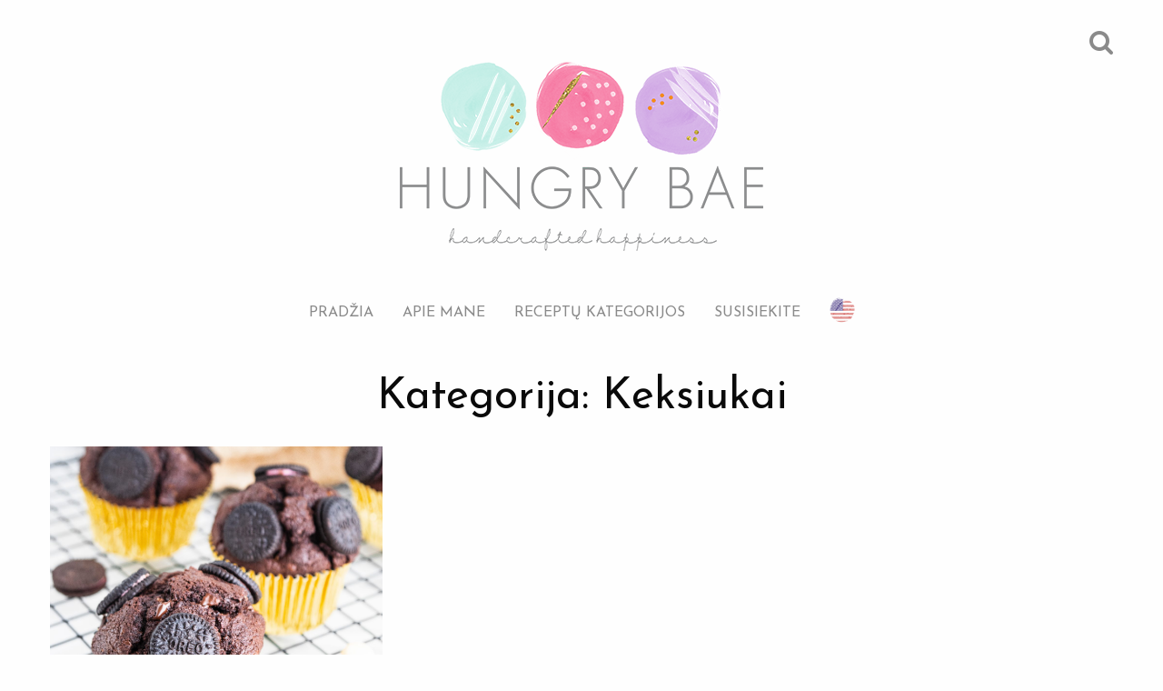

--- FILE ---
content_type: text/html; charset=UTF-8
request_url: https://hungrybae.com/category/keksiukai/
body_size: 10845
content:
<!doctype html>
<html class="no-js"  lang="lt-LT">
<head>
<meta charset="utf-8">
<!-- Force IE to use the latest rendering engine available -->
<meta http-equiv="X-UA-Compatible" content="IE=edge">
<!-- Mobile Meta -->
<meta name="viewport" content="width=device-width, initial-scale=1.0">
<meta class="foundation-mq">
<!-- If Site Icon isn't set in customizer -->
<link rel="pingback" href="https://hungrybae.com/xmlrpc.php">
<meta name='robots' content='index, follow, max-image-preview:large, max-snippet:-1, max-video-preview:-1' />
<style>img:is([sizes="auto" i], [sizes^="auto," i]) { contain-intrinsic-size: 3000px 1500px }</style>
<link rel="alternate" href="https://hungrybae.com/category/keksiukai/" hreflang="lt" />
<link rel="alternate" href="https://hungrybae.com/en/category/cupcakes/" hreflang="en" />
<!-- This site is optimized with the Yoast SEO plugin v26.7 - https://yoast.com/wordpress/plugins/seo/ -->
<title>Keksiukai archyvai &#8226; HungryBae</title>
<link rel="canonical" href="https://hungrybae.com/category/keksiukai/" />
<meta property="og:locale" content="lt_LT" />
<meta property="og:locale:alternate" content="en_US" />
<meta property="og:type" content="article" />
<meta property="og:title" content="Keksiukai archyvai &#8226; HungryBae" />
<meta property="og:url" content="https://hungrybae.com/category/keksiukai/" />
<meta property="og:site_name" content="HungryBae" />
<meta property="og:image" content="https://hungrybae.com/wp-content/uploads/2016/03/logo-full.png" />
<meta property="og:image:width" content="400" />
<meta property="og:image:height" content="216" />
<meta property="og:image:type" content="image/png" />
<meta name="twitter:card" content="summary_large_image" />
<script type="application/ld+json" class="yoast-schema-graph">{"@context":"https://schema.org","@graph":[{"@type":"CollectionPage","@id":"https://hungrybae.com/category/keksiukai/","url":"https://hungrybae.com/category/keksiukai/","name":"Keksiukai archyvai &#8226; HungryBae","isPartOf":{"@id":"https://hungrybae.com/#website"},"primaryImageOfPage":{"@id":"https://hungrybae.com/category/keksiukai/#primaryimage"},"image":{"@id":"https://hungrybae.com/category/keksiukai/#primaryimage"},"thumbnailUrl":"https://hungrybae.com/wp-content/uploads/2022/06/DSC_6509-scaled.jpg","breadcrumb":{"@id":"https://hungrybae.com/category/keksiukai/#breadcrumb"},"inLanguage":"lt-LT"},{"@type":"ImageObject","inLanguage":"lt-LT","@id":"https://hungrybae.com/category/keksiukai/#primaryimage","url":"https://hungrybae.com/wp-content/uploads/2022/06/DSC_6509-scaled.jpg","contentUrl":"https://hungrybae.com/wp-content/uploads/2022/06/DSC_6509-scaled.jpg","width":1707,"height":2560,"caption":"Labai Šokoladiniai Keksai"},{"@type":"BreadcrumbList","@id":"https://hungrybae.com/category/keksiukai/#breadcrumb","itemListElement":[{"@type":"ListItem","position":1,"name":"Pradžia","item":"https://hungrybae.com/"},{"@type":"ListItem","position":2,"name":"Keksiukai"}]},{"@type":"WebSite","@id":"https://hungrybae.com/#website","url":"https://hungrybae.com/","name":"HungryBae","description":"Handcrafted Happiness","publisher":{"@id":"https://hungrybae.com/#/schema/person/29e800eccf914135f01ce68bbd3b733b"},"potentialAction":[{"@type":"SearchAction","target":{"@type":"EntryPoint","urlTemplate":"https://hungrybae.com/?s={search_term_string}"},"query-input":{"@type":"PropertyValueSpecification","valueRequired":true,"valueName":"search_term_string"}}],"inLanguage":"lt-LT"},{"@type":["Person","Organization"],"@id":"https://hungrybae.com/#/schema/person/29e800eccf914135f01ce68bbd3b733b","name":"HungryBae","image":{"@type":"ImageObject","inLanguage":"lt-LT","@id":"https://hungrybae.com/#/schema/person/image/","url":"https://secure.gravatar.com/avatar/ce962978f26027515ebf02c0d970524874fd5251e733b6c1cb7f74265c5e84c6?s=96&d=wavatar&r=g","contentUrl":"https://secure.gravatar.com/avatar/ce962978f26027515ebf02c0d970524874fd5251e733b6c1cb7f74265c5e84c6?s=96&d=wavatar&r=g","caption":"HungryBae"},"logo":{"@id":"https://hungrybae.com/#/schema/person/image/"}}]}</script>
<!-- / Yoast SEO plugin. -->
<link rel='dns-prefetch' href='//fonts.googleapis.com' />
<link rel='dns-prefetch' href='//maxcdn.bootstrapcdn.com' />
<link rel="alternate" type="application/rss+xml" title="HungryBae &raquo; Feed" href="https://hungrybae.com/feed/" />
<link rel="alternate" type="application/rss+xml" title="HungryBae &raquo; Comments Feed" href="https://hungrybae.com/comments/feed/" />
<link rel="alternate" type="application/rss+xml" title="HungryBae &raquo; Keksiukai Category Feed" href="https://hungrybae.com/category/keksiukai/feed/" />
<script>(()=>{"use strict";const e=[400,500,600,700,800,900],t=e=>`wprm-min-${e}`,n=e=>`wprm-max-${e}`,s=new Set,o="ResizeObserver"in window,r=o?new ResizeObserver((e=>{for(const t of e)c(t.target)})):null,i=.5/(window.devicePixelRatio||1);function c(s){const o=s.getBoundingClientRect().width||0;for(let r=0;r<e.length;r++){const c=e[r],a=o<=c+i;o>c+i?s.classList.add(t(c)):s.classList.remove(t(c)),a?s.classList.add(n(c)):s.classList.remove(n(c))}}function a(e){s.has(e)||(s.add(e),r&&r.observe(e),c(e))}!function(e=document){e.querySelectorAll(".wprm-recipe").forEach(a)}();if(new MutationObserver((e=>{for(const t of e)for(const e of t.addedNodes)e instanceof Element&&(e.matches?.(".wprm-recipe")&&a(e),e.querySelectorAll?.(".wprm-recipe").forEach(a))})).observe(document.documentElement,{childList:!0,subtree:!0}),!o){let e=0;addEventListener("resize",(()=>{e&&cancelAnimationFrame(e),e=requestAnimationFrame((()=>s.forEach(c)))}),{passive:!0})}})();</script><!-- <link rel='stylesheet' id='wp-block-library-css' href='https://hungrybae.com/wp-includes/css/dist/block-library/style.min.css?ver=6.8.3' type='text/css' media='all' /> -->
<link rel="stylesheet" type="text/css" href="//hungrybae.com/wp-content/cache/wpfc-minified/lkvi6d9g/e2.css" media="all"/>
<style id='classic-theme-styles-inline-css' type='text/css'>
/*! This file is auto-generated */
.wp-block-button__link{color:#fff;background-color:#32373c;border-radius:9999px;box-shadow:none;text-decoration:none;padding:calc(.667em + 2px) calc(1.333em + 2px);font-size:1.125em}.wp-block-file__button{background:#32373c;color:#fff;text-decoration:none}
</style>
<!-- <link rel='stylesheet' id='qligg-swiper-css' href='https://hungrybae.com/wp-content/plugins/insta-gallery/assets/frontend/swiper/swiper.min.css?ver=4.7.9' type='text/css' media='all' /> -->
<!-- <link rel='stylesheet' id='qligg-frontend-css' href='https://hungrybae.com/wp-content/plugins/insta-gallery/build/frontend/css/style.css?ver=4.7.9' type='text/css' media='all' /> -->
<!-- <link rel='stylesheet' id='wprm-public-css' href='https://hungrybae.com/wp-content/plugins/wp-recipe-maker/dist/public-modern.css?ver=10.2.4' type='text/css' media='all' /> -->
<link rel="stylesheet" type="text/css" href="//hungrybae.com/wp-content/cache/wpfc-minified/dpxwfi5o/67xuc.css" media="all"/>
<style id='global-styles-inline-css' type='text/css'>
:root{--wp--preset--aspect-ratio--square: 1;--wp--preset--aspect-ratio--4-3: 4/3;--wp--preset--aspect-ratio--3-4: 3/4;--wp--preset--aspect-ratio--3-2: 3/2;--wp--preset--aspect-ratio--2-3: 2/3;--wp--preset--aspect-ratio--16-9: 16/9;--wp--preset--aspect-ratio--9-16: 9/16;--wp--preset--color--black: #000000;--wp--preset--color--cyan-bluish-gray: #abb8c3;--wp--preset--color--white: #ffffff;--wp--preset--color--pale-pink: #f78da7;--wp--preset--color--vivid-red: #cf2e2e;--wp--preset--color--luminous-vivid-orange: #ff6900;--wp--preset--color--luminous-vivid-amber: #fcb900;--wp--preset--color--light-green-cyan: #7bdcb5;--wp--preset--color--vivid-green-cyan: #00d084;--wp--preset--color--pale-cyan-blue: #8ed1fc;--wp--preset--color--vivid-cyan-blue: #0693e3;--wp--preset--color--vivid-purple: #9b51e0;--wp--preset--gradient--vivid-cyan-blue-to-vivid-purple: linear-gradient(135deg,rgba(6,147,227,1) 0%,rgb(155,81,224) 100%);--wp--preset--gradient--light-green-cyan-to-vivid-green-cyan: linear-gradient(135deg,rgb(122,220,180) 0%,rgb(0,208,130) 100%);--wp--preset--gradient--luminous-vivid-amber-to-luminous-vivid-orange: linear-gradient(135deg,rgba(252,185,0,1) 0%,rgba(255,105,0,1) 100%);--wp--preset--gradient--luminous-vivid-orange-to-vivid-red: linear-gradient(135deg,rgba(255,105,0,1) 0%,rgb(207,46,46) 100%);--wp--preset--gradient--very-light-gray-to-cyan-bluish-gray: linear-gradient(135deg,rgb(238,238,238) 0%,rgb(169,184,195) 100%);--wp--preset--gradient--cool-to-warm-spectrum: linear-gradient(135deg,rgb(74,234,220) 0%,rgb(151,120,209) 20%,rgb(207,42,186) 40%,rgb(238,44,130) 60%,rgb(251,105,98) 80%,rgb(254,248,76) 100%);--wp--preset--gradient--blush-light-purple: linear-gradient(135deg,rgb(255,206,236) 0%,rgb(152,150,240) 100%);--wp--preset--gradient--blush-bordeaux: linear-gradient(135deg,rgb(254,205,165) 0%,rgb(254,45,45) 50%,rgb(107,0,62) 100%);--wp--preset--gradient--luminous-dusk: linear-gradient(135deg,rgb(255,203,112) 0%,rgb(199,81,192) 50%,rgb(65,88,208) 100%);--wp--preset--gradient--pale-ocean: linear-gradient(135deg,rgb(255,245,203) 0%,rgb(182,227,212) 50%,rgb(51,167,181) 100%);--wp--preset--gradient--electric-grass: linear-gradient(135deg,rgb(202,248,128) 0%,rgb(113,206,126) 100%);--wp--preset--gradient--midnight: linear-gradient(135deg,rgb(2,3,129) 0%,rgb(40,116,252) 100%);--wp--preset--font-size--small: 13px;--wp--preset--font-size--medium: 20px;--wp--preset--font-size--large: 36px;--wp--preset--font-size--x-large: 42px;--wp--preset--spacing--20: 0.44rem;--wp--preset--spacing--30: 0.67rem;--wp--preset--spacing--40: 1rem;--wp--preset--spacing--50: 1.5rem;--wp--preset--spacing--60: 2.25rem;--wp--preset--spacing--70: 3.38rem;--wp--preset--spacing--80: 5.06rem;--wp--preset--shadow--natural: 6px 6px 9px rgba(0, 0, 0, 0.2);--wp--preset--shadow--deep: 12px 12px 50px rgba(0, 0, 0, 0.4);--wp--preset--shadow--sharp: 6px 6px 0px rgba(0, 0, 0, 0.2);--wp--preset--shadow--outlined: 6px 6px 0px -3px rgba(255, 255, 255, 1), 6px 6px rgba(0, 0, 0, 1);--wp--preset--shadow--crisp: 6px 6px 0px rgba(0, 0, 0, 1);}:where(.is-layout-flex){gap: 0.5em;}:where(.is-layout-grid){gap: 0.5em;}body .is-layout-flex{display: flex;}.is-layout-flex{flex-wrap: wrap;align-items: center;}.is-layout-flex > :is(*, div){margin: 0;}body .is-layout-grid{display: grid;}.is-layout-grid > :is(*, div){margin: 0;}:where(.wp-block-columns.is-layout-flex){gap: 2em;}:where(.wp-block-columns.is-layout-grid){gap: 2em;}:where(.wp-block-post-template.is-layout-flex){gap: 1.25em;}:where(.wp-block-post-template.is-layout-grid){gap: 1.25em;}.has-black-color{color: var(--wp--preset--color--black) !important;}.has-cyan-bluish-gray-color{color: var(--wp--preset--color--cyan-bluish-gray) !important;}.has-white-color{color: var(--wp--preset--color--white) !important;}.has-pale-pink-color{color: var(--wp--preset--color--pale-pink) !important;}.has-vivid-red-color{color: var(--wp--preset--color--vivid-red) !important;}.has-luminous-vivid-orange-color{color: var(--wp--preset--color--luminous-vivid-orange) !important;}.has-luminous-vivid-amber-color{color: var(--wp--preset--color--luminous-vivid-amber) !important;}.has-light-green-cyan-color{color: var(--wp--preset--color--light-green-cyan) !important;}.has-vivid-green-cyan-color{color: var(--wp--preset--color--vivid-green-cyan) !important;}.has-pale-cyan-blue-color{color: var(--wp--preset--color--pale-cyan-blue) !important;}.has-vivid-cyan-blue-color{color: var(--wp--preset--color--vivid-cyan-blue) !important;}.has-vivid-purple-color{color: var(--wp--preset--color--vivid-purple) !important;}.has-black-background-color{background-color: var(--wp--preset--color--black) !important;}.has-cyan-bluish-gray-background-color{background-color: var(--wp--preset--color--cyan-bluish-gray) !important;}.has-white-background-color{background-color: var(--wp--preset--color--white) !important;}.has-pale-pink-background-color{background-color: var(--wp--preset--color--pale-pink) !important;}.has-vivid-red-background-color{background-color: var(--wp--preset--color--vivid-red) !important;}.has-luminous-vivid-orange-background-color{background-color: var(--wp--preset--color--luminous-vivid-orange) !important;}.has-luminous-vivid-amber-background-color{background-color: var(--wp--preset--color--luminous-vivid-amber) !important;}.has-light-green-cyan-background-color{background-color: var(--wp--preset--color--light-green-cyan) !important;}.has-vivid-green-cyan-background-color{background-color: var(--wp--preset--color--vivid-green-cyan) !important;}.has-pale-cyan-blue-background-color{background-color: var(--wp--preset--color--pale-cyan-blue) !important;}.has-vivid-cyan-blue-background-color{background-color: var(--wp--preset--color--vivid-cyan-blue) !important;}.has-vivid-purple-background-color{background-color: var(--wp--preset--color--vivid-purple) !important;}.has-black-border-color{border-color: var(--wp--preset--color--black) !important;}.has-cyan-bluish-gray-border-color{border-color: var(--wp--preset--color--cyan-bluish-gray) !important;}.has-white-border-color{border-color: var(--wp--preset--color--white) !important;}.has-pale-pink-border-color{border-color: var(--wp--preset--color--pale-pink) !important;}.has-vivid-red-border-color{border-color: var(--wp--preset--color--vivid-red) !important;}.has-luminous-vivid-orange-border-color{border-color: var(--wp--preset--color--luminous-vivid-orange) !important;}.has-luminous-vivid-amber-border-color{border-color: var(--wp--preset--color--luminous-vivid-amber) !important;}.has-light-green-cyan-border-color{border-color: var(--wp--preset--color--light-green-cyan) !important;}.has-vivid-green-cyan-border-color{border-color: var(--wp--preset--color--vivid-green-cyan) !important;}.has-pale-cyan-blue-border-color{border-color: var(--wp--preset--color--pale-cyan-blue) !important;}.has-vivid-cyan-blue-border-color{border-color: var(--wp--preset--color--vivid-cyan-blue) !important;}.has-vivid-purple-border-color{border-color: var(--wp--preset--color--vivid-purple) !important;}.has-vivid-cyan-blue-to-vivid-purple-gradient-background{background: var(--wp--preset--gradient--vivid-cyan-blue-to-vivid-purple) !important;}.has-light-green-cyan-to-vivid-green-cyan-gradient-background{background: var(--wp--preset--gradient--light-green-cyan-to-vivid-green-cyan) !important;}.has-luminous-vivid-amber-to-luminous-vivid-orange-gradient-background{background: var(--wp--preset--gradient--luminous-vivid-amber-to-luminous-vivid-orange) !important;}.has-luminous-vivid-orange-to-vivid-red-gradient-background{background: var(--wp--preset--gradient--luminous-vivid-orange-to-vivid-red) !important;}.has-very-light-gray-to-cyan-bluish-gray-gradient-background{background: var(--wp--preset--gradient--very-light-gray-to-cyan-bluish-gray) !important;}.has-cool-to-warm-spectrum-gradient-background{background: var(--wp--preset--gradient--cool-to-warm-spectrum) !important;}.has-blush-light-purple-gradient-background{background: var(--wp--preset--gradient--blush-light-purple) !important;}.has-blush-bordeaux-gradient-background{background: var(--wp--preset--gradient--blush-bordeaux) !important;}.has-luminous-dusk-gradient-background{background: var(--wp--preset--gradient--luminous-dusk) !important;}.has-pale-ocean-gradient-background{background: var(--wp--preset--gradient--pale-ocean) !important;}.has-electric-grass-gradient-background{background: var(--wp--preset--gradient--electric-grass) !important;}.has-midnight-gradient-background{background: var(--wp--preset--gradient--midnight) !important;}.has-small-font-size{font-size: var(--wp--preset--font-size--small) !important;}.has-medium-font-size{font-size: var(--wp--preset--font-size--medium) !important;}.has-large-font-size{font-size: var(--wp--preset--font-size--large) !important;}.has-x-large-font-size{font-size: var(--wp--preset--font-size--x-large) !important;}
:where(.wp-block-post-template.is-layout-flex){gap: 1.25em;}:where(.wp-block-post-template.is-layout-grid){gap: 1.25em;}
:where(.wp-block-columns.is-layout-flex){gap: 2em;}:where(.wp-block-columns.is-layout-grid){gap: 2em;}
:root :where(.wp-block-pullquote){font-size: 1.5em;line-height: 1.6;}
</style>
<!-- <link rel='stylesheet' id='contact-form-7-css' href='https://hungrybae.com/wp-content/plugins/contact-form-7/includes/css/styles.css?ver=6.1.4' type='text/css' media='all' /> -->
<!-- <link rel='stylesheet' id='gca-column-styles-css' href='https://hungrybae.com/wp-content/plugins/genesis-columns-advanced/css/gca-column-styles.css?ver=6.8.3' type='text/css' media='all' /> -->
<link rel="stylesheet" type="text/css" href="//hungrybae.com/wp-content/cache/wpfc-minified/8yw6wcai/e2.css" media="all"/>
<link rel='stylesheet' id='google-font-css-css' href='https://fonts.googleapis.com/css?family=Work+Sans%3A400%2C500%7CJosefin+Sans%7CPoiret+One&#038;subset=latin-ext&#038;ver=6.8.3' type='text/css' media='all' />
<link rel='stylesheet' id='font-awesome-css-css' href='https://maxcdn.bootstrapcdn.com/font-awesome/4.6.2/css/font-awesome.min.css?ver=6.8.3' type='text/css' media='all' />
<!-- <link rel='stylesheet' id='site-css-css' href='https://hungrybae.com/wp-content/themes/hungry2016/assets/css/style.min.css?ver=105' type='text/css' media='all' /> -->
<link rel="stylesheet" type="text/css" href="//hungrybae.com/wp-content/cache/wpfc-minified/8tpz6vnw/e2.css" media="all"/>
<script src='//hungrybae.com/wp-content/cache/wpfc-minified/8jpznv6g/e2.js' type="text/javascript"></script>
<!-- <script type="text/javascript" src="https://hungrybae.com/wp-includes/js/jquery/jquery.min.js?ver=3.7.1" id="jquery-core-js"></script> -->
<!-- <script type="text/javascript" src="https://hungrybae.com/wp-includes/js/jquery/jquery-migrate.min.js?ver=3.4.1" id="jquery-migrate-js"></script> -->
<!-- <script type="text/javascript" src="https://hungrybae.com/wp-content/plugins/wp-retina-2x/app/picturefill.min.js?ver=1765908719" id="wr2x-picturefill-js-js"></script> -->
<link rel="https://api.w.org/" href="https://hungrybae.com/wp-json/" /><link rel="alternate" title="JSON" type="application/json" href="https://hungrybae.com/wp-json/wp/v2/categories/151" />
<!-- GA Google Analytics @ https://m0n.co/ga -->
<script async src="https://www.googletagmanager.com/gtag/js?id=G-CFMYVHFQWQ"></script>
<script>
window.dataLayer = window.dataLayer || [];
function gtag(){dataLayer.push(arguments);}
gtag('js', new Date());
gtag('config', 'G-CFMYVHFQWQ');
</script>
<style type="text/css"> .tippy-box[data-theme~="wprm"] { background-color: #333333; color: #FFFFFF; } .tippy-box[data-theme~="wprm"][data-placement^="top"] > .tippy-arrow::before { border-top-color: #333333; } .tippy-box[data-theme~="wprm"][data-placement^="bottom"] > .tippy-arrow::before { border-bottom-color: #333333; } .tippy-box[data-theme~="wprm"][data-placement^="left"] > .tippy-arrow::before { border-left-color: #333333; } .tippy-box[data-theme~="wprm"][data-placement^="right"] > .tippy-arrow::before { border-right-color: #333333; } .tippy-box[data-theme~="wprm"] a { color: #FFFFFF; } .wprm-comment-rating svg { width: 18px !important; height: 18px !important; } img.wprm-comment-rating { width: 90px !important; height: 18px !important; } body { --comment-rating-star-color: #343434; } body { --wprm-popup-font-size: 16px; } body { --wprm-popup-background: #ffffff; } body { --wprm-popup-title: #000000; } body { --wprm-popup-content: #444444; } body { --wprm-popup-button-background: #444444; } body { --wprm-popup-button-text: #ffffff; } body { --wprm-popup-accent: #747B2D; }</style><style type="text/css">.wprm-glossary-term {color: #5A822B;text-decoration: underline;cursor: help;}</style><link rel="icon" href="https://hungrybae.com/wp-content/uploads/2016/02/cropped-hungry-1920x1080-png-125x125.png" sizes="32x32" />
<link rel="icon" href="https://hungrybae.com/wp-content/uploads/2016/02/cropped-hungry-1920x1080-png-300x300.png" sizes="192x192" />
<link rel="apple-touch-icon" href="https://hungrybae.com/wp-content/uploads/2016/02/cropped-hungry-1920x1080-png-300x300.png" />
<meta name="msapplication-TileImage" content="https://hungrybae.com/wp-content/uploads/2016/02/cropped-hungry-1920x1080-png-300x300.png" />
<style type="text/css" id="wp-custom-css">
#wp_my_instagram-2 {text-align:center;font-weight: 700 !important;
font-size: 18px !important;}
body.single #inner-content #main img.wp-post-image.size-large {
/* max-width: 768px; */
max-height: 1152px;
}
body.page-template-recipe-index .og-grid {
display: flex;
list-style: none;
justify-content: center;
flex-wrap: wrap;
margin: 0;
text-align: center;
}
body.page-template-recipe-index .og-grid:after {
content: "";
flex: 0 0 56%;
}
body.page-template-recipe-index .og-grid li {
width: 28%;
margin-bottom: 30px;
}
.byline.categoryb:before {
display: none;
}
.byline.categoryb:after {
display: none;
}
#ajax-load-more .alm-reveal {
display: flex;
justify-content: center;
flex-wrap: wrap;
float: none;
}
#ajax-load-more .alm-reveal .panel {
padding: 0;
}
#ajax-load-more .alm-listing {
display: flex;
flex-wrap: wrap;
}
.alm-listing .alm-reveal:after {
content: "";
flex: auto;
}
.alm-btn-wrap .alm-load-more-btn.done {
display: none;
}
.footer-container .widgettitle {
text-align: center;
}
.ajax-load-more-wrap.purple .alm-load-more-btn {
background-color: #f787ac !important;
}
.post .post-image img {
object-fit: cover;
}		</style>
<!-- Drop Google Analytics here -->
<!-- end analytics -->
</head>
<!-- Uncomment this line if using the Off-Canvas Menu --> 
<body class="archive category category-keksiukai category-151 wp-theme-hungry2016">
<div class="off-canvas-wrapper">
<div class="off-canvas-wrapper-inner" data-off-canvas-wrapper>
<div class="off-canvas position-right" id="off-canvas" data-off-canvas data-position="right">
<button class="close-button" href="#close" data-toggle="off-canvas"><i class="fa fa-times"></i></button>
<div class="search-wrapper">
<form method="get" id="searchform" class="searchwp-live-search-widget-search-form" action="https://hungrybae.com/">
<div class="container-2 click-class">
<button type="submit" id="searchsubmit" class="mobile-search-submit"><span class="icon"><i class="fa fa-search"></i></span></button>
<div class="input-wrapper">
<input placeholder="Įveskite užklausą..."  name="s" data-swplive="true" data-swpengine="default" data-swpconfig="default" title="Search for..." autocomplete="off" id="search" />
</div>
</div>
</form>
</div>
<ul id="menu-main-menu" class="vertical menu" data-accordion-menu><li id="menu-item-351" class="menu-item menu-item-type-custom menu-item-object-custom menu-item-351"><a href="/">Pradžia</a></li>
<li id="menu-item-391" class="menu-item menu-item-type-post_type menu-item-object-page menu-item-391"><a href="https://hungrybae.com/apie-mane/">Apie mane</a></li>
<li id="menu-item-394" class="menu-item menu-item-type-post_type menu-item-object-page menu-item-394"><a href="https://hungrybae.com/receptu-kategorijos/">Receptų kategorijos</a></li>
<li id="menu-item-392" class="menu-item menu-item-type-post_type menu-item-object-page menu-item-392"><a href="https://hungrybae.com/susisiekite/">Susisiekite</a></li>
<li id="menu-item-350-en" class="lang-item lang-item-16 lang-item-en lang-item-first menu-item menu-item-type-custom menu-item-object-custom menu-item-350-en"><a href="https://hungrybae.com/en/category/cupcakes/" hreflang="en-US" lang="en-US"><img src="/wp-content/polylang/en_US.png" alt="English" /></a></li>
</ul></div>				
<div class="off-canvas-content" data-off-canvas-content>
<header class="header" role="banner">
<!-- This navs will be applied to the topbar, above all content 
To see additional nav styles, visit the /parts directory -->
<!-- By default, this menu will use off-canvas for small
and a topbar for medium-up -->
<div class="top-bar" id="top-bar-menu">
<div class="top-bar-left float-left">
<ul class="menu">
<li><a class="logo" href="https://hungrybae.com/" rel="home"><img src="https://hungrybae.com/wp-content/themes/hungry2016/assets/images/logo-full-small.png" alt="hungrybae.com" /></a></li>
</ul>
</div>
<div class="header-d">
<div class="row column search-wrapper">
<form method="get" id="searchform" class="searchwp-live-search-widget-search-form" action="https://hungrybae.com/">
<div class="container-2">
<a href="#" id="searchsubmit"><span class="icon"><i class="fa fa-search"></i></span></a>
<div class="input-wrapper">
<input placeholder="Įveskite užklausą..."  name="s" data-swplive="true" data-swpengine="default" data-swpconfig="default" title="Search for..." autocomplete="off" id="search" />
</div>
</div>
</form>
</div>
<div class="logo-header">
<a href="https://hungrybae.com/" rel="home"><img src="https://hungrybae.com/wp-content/themes/hungry2016/assets/images/logo-full.png" alt="hungrybae.com" /></a>
</div>
<ul id="menu-main-menu-1" class="vertical medium-horizontal menu" data-responsive-menu="accordion medium-dropdown"><li class="menu-item menu-item-type-custom menu-item-object-custom menu-item-351"><a href="/">Pradžia</a></li>
<li class="menu-item menu-item-type-post_type menu-item-object-page menu-item-391"><a href="https://hungrybae.com/apie-mane/">Apie mane</a></li>
<li class="menu-item menu-item-type-post_type menu-item-object-page menu-item-394"><a href="https://hungrybae.com/receptu-kategorijos/">Receptų kategorijos</a></li>
<li class="menu-item menu-item-type-post_type menu-item-object-page menu-item-392"><a href="https://hungrybae.com/susisiekite/">Susisiekite</a></li>
<li class="lang-item lang-item-16 lang-item-en lang-item-first menu-item menu-item-type-custom menu-item-object-custom menu-item-350-en"><a href="https://hungrybae.com/en/category/cupcakes/" hreflang="en-US" lang="en-US"><img src="/wp-content/polylang/en_US.png" alt="English" /></a></li>
</ul>	
</div>
<div class="top-bar-right float-right hide-for-large">
<ul class="menu mobile-menu">
<button class="menu-icon" type="button" data-toggle="off-canvas"></button> <a data-toggle="off-canvas">Meniu</a>
</ul>
</div>
</div>		 	
</header> <!-- end .header -->
<div id="content">
<div id="inner-content" class="row">
<main id="main" class="large-12 medium-12 columns" role="main">
<header>
<h1 class="page-title">Kategorija:
Keksiukai</h1>
</header>
<div class="row archive-grid" data-equalizer>
<div id="ajax-load-more" class="ajax-load-more-wrap purple"  data-alm-id="" data-canonical-url="https://hungrybae.com/category/keksiukai/" data-slug="keksiukai" data-post-id="151"  data-localized="ajax_load_more_vars" data-alm-object="ajax_load_more"><style type="text/css">.alm-btn-wrap{display:block;margin:0 0 25px;padding:10px 0 0;position:relative;text-align:center}.alm-btn-wrap:after{clear:both;content:"";display:table;height:0}.alm-btn-wrap .alm-load-more-btn{appearance:none;background:#ed7070;border:none;border-radius:4px;box-shadow:0 1px 1px rgba(0,0,0,.04);color:#fff;cursor:pointer;display:inline-block;font-size:15px;font-weight:500;height:43px;line-height:1;margin:0;padding:0 20px;position:relative;text-align:center;text-decoration:none;transition:all .3s ease;user-select:none;width:auto}.alm-btn-wrap .alm-load-more-btn.loading,.alm-btn-wrap .alm-load-more-btn:hover{background-color:#e06161;box-shadow:0 1px 3px rgba(0,0,0,.09);color:#fff;text-decoration:none}.alm-btn-wrap .alm-load-more-btn:active{box-shadow:none;text-decoration:none}.alm-btn-wrap .alm-load-more-btn.loading{cursor:wait;outline:none;padding-left:44px;pointer-events:none}.alm-btn-wrap .alm-load-more-btn.done,.alm-btn-wrap .alm-load-more-btn:disabled{background-color:#ed7070;box-shadow:none!important;opacity:.15;outline:none!important;pointer-events:none}.alm-btn-wrap .alm-load-more-btn.done:before,.alm-btn-wrap .alm-load-more-btn:before,.alm-btn-wrap .alm-load-more-btn:disabled:before{background:none;width:0}.alm-btn-wrap .alm-load-more-btn.loading:before{background:#fff url(https://hungrybae.com/wp-content/plugins/ajax-load-more/build/frontend/img/ajax-loader.gif) no-repeat 50%;border-radius:3px;content:"";display:inline-block;height:31px;left:0;margin:6px;overflow:hidden;position:absolute;top:0;transition:width .5s ease-in-out;width:30px;z-index:0}.alm-btn-wrap .alm-elementor-link{display:block;font-size:13px;margin:0 0 15px}@media screen and (min-width:768px){.alm-btn-wrap .alm-elementor-link{left:0;margin:0;position:absolute;top:50%;transform:translateY(-50%)}}.ajax-load-more-wrap.white .alm-load-more-btn{background-color:#fff;border:1px solid #e0e0e0;color:#787878;outline:none;overflow:hidden;transition:none}.ajax-load-more-wrap.white .alm-load-more-btn.loading,.ajax-load-more-wrap.white .alm-load-more-btn:focus,.ajax-load-more-wrap.white .alm-load-more-btn:hover{background-color:#fff;border-color:#aaa;color:#333}.ajax-load-more-wrap.white .alm-load-more-btn.done{background-color:#fff;border-color:#ccc;color:#444}.ajax-load-more-wrap.white .alm-load-more-btn.loading{background-color:rgba(0,0,0,0);border-color:rgba(0,0,0,0)!important;box-shadow:none!important;color:hsla(0,0%,100%,0)!important;outline:none!important;padding-left:20px}.ajax-load-more-wrap.white .alm-load-more-btn.loading:before{background-color:rgba(0,0,0,0);background-image:url(https://hungrybae.com/wp-content/plugins/ajax-load-more/build/frontend/img/ajax-loader-lg.gif);background-position:50%;background-size:25px 25px;height:100%;left:0;margin:0;top:0;width:100%}.ajax-load-more-wrap.light-grey .alm-load-more-btn{background-color:#efefef;border:1px solid #e0e0e0;color:#787878;outline:none;overflow:hidden;transition:all 75ms ease}.ajax-load-more-wrap.light-grey .alm-load-more-btn.done,.ajax-load-more-wrap.light-grey .alm-load-more-btn.loading,.ajax-load-more-wrap.light-grey .alm-load-more-btn:focus,.ajax-load-more-wrap.light-grey .alm-load-more-btn:hover{background-color:#f1f1f1;border-color:#aaa;color:#222}.ajax-load-more-wrap.light-grey .alm-load-more-btn.loading{background-color:rgba(0,0,0,0);border-color:rgba(0,0,0,0)!important;box-shadow:none!important;color:hsla(0,0%,100%,0)!important;outline:none!important;padding-left:20px}.ajax-load-more-wrap.light-grey .alm-load-more-btn.loading:before{background-color:rgba(0,0,0,0);background-image:url(https://hungrybae.com/wp-content/plugins/ajax-load-more/build/frontend/img/ajax-loader-lg.gif);background-position:50%;background-size:25px 25px;height:100%;left:0;margin:0;top:0;width:100%}.ajax-load-more-wrap.blue .alm-load-more-btn{background-color:#1b91ca}.ajax-load-more-wrap.blue .alm-load-more-btn.done,.ajax-load-more-wrap.blue .alm-load-more-btn.loading,.ajax-load-more-wrap.blue .alm-load-more-btn:hover{background-color:#1b84b7}.ajax-load-more-wrap.green .alm-load-more-btn{background-color:#80ca7a}.ajax-load-more-wrap.green .alm-load-more-btn.done,.ajax-load-more-wrap.green .alm-load-more-btn.loading,.ajax-load-more-wrap.green .alm-load-more-btn:hover{background-color:#81c17b}.ajax-load-more-wrap.purple .alm-load-more-btn{background-color:#b97eca}.ajax-load-more-wrap.purple .alm-load-more-btn.done,.ajax-load-more-wrap.purple .alm-load-more-btn.loading,.ajax-load-more-wrap.purple .alm-load-more-btn:hover{background-color:#a477b1}.ajax-load-more-wrap.grey .alm-load-more-btn{background-color:#a09e9e}.ajax-load-more-wrap.grey .alm-load-more-btn.done,.ajax-load-more-wrap.grey .alm-load-more-btn.loading,.ajax-load-more-wrap.grey .alm-load-more-btn:hover{background-color:#888}.ajax-load-more-wrap.infinite>.alm-btn-wrap .alm-load-more-btn{background-color:rgba(0,0,0,0)!important;background-image:url(https://hungrybae.com/wp-content/plugins/ajax-load-more/build/frontend/img/spinner.gif);background-position:50%;background-repeat:no-repeat;border:none!important;box-shadow:none!important;cursor:default!important;opacity:0;outline:none!important;overflow:hidden;text-indent:-9999px;transition:opacity .2s ease;width:100%}.ajax-load-more-wrap.infinite>.alm-btn-wrap .alm-load-more-btn:before{display:none!important}.ajax-load-more-wrap.infinite>.alm-btn-wrap .alm-load-more-btn:active,.ajax-load-more-wrap.infinite>.alm-btn-wrap .alm-load-more-btn:focus{outline:none}.ajax-load-more-wrap.infinite>.alm-btn-wrap .alm-load-more-btn.done{opacity:0}.ajax-load-more-wrap.infinite>.alm-btn-wrap .alm-load-more-btn.loading{opacity:1}.ajax-load-more-wrap.infinite.skype>.alm-btn-wrap .alm-load-more-btn{background-image:url(https://hungrybae.com/wp-content/plugins/ajax-load-more/build/frontend/img/spinner-skype.gif)}.ajax-load-more-wrap.infinite.ring>.alm-btn-wrap .alm-load-more-btn{background-image:url(https://hungrybae.com/wp-content/plugins/ajax-load-more/build/frontend/img/spinner-ring.gif)}.ajax-load-more-wrap.infinite.fading-blocks>.alm-btn-wrap .alm-load-more-btn{background-image:url(https://hungrybae.com/wp-content/plugins/ajax-load-more/build/frontend/img/loader-fading-blocks.gif)}.ajax-load-more-wrap.infinite.fading-circles>.alm-btn-wrap .alm-load-more-btn{background-image:url(https://hungrybae.com/wp-content/plugins/ajax-load-more/build/frontend/img/loader-fading-circles.gif)}.ajax-load-more-wrap.infinite.chasing-arrows>.alm-btn-wrap .alm-load-more-btn{background-image:url(https://hungrybae.com/wp-content/plugins/ajax-load-more/build/frontend/img/spinner-chasing-arrows.gif)}.ajax-load-more-wrap.alm-horizontal .alm-btn-wrap{align-items:center;display:flex;margin:0;padding:0}.ajax-load-more-wrap.alm-horizontal .alm-btn-wrap button{margin:0}.ajax-load-more-wrap.alm-horizontal .alm-btn-wrap button.done{display:none}.alm-btn-wrap--prev{clear:both;display:flex;justify-content:center;margin:0;padding:0;width:100%}.alm-btn-wrap--prev:after{clear:both;content:"";display:table;height:0}.alm-btn-wrap--prev a.alm-load-more-btn--prev{display:inline-block;font-size:14px;font-weight:500;line-height:1;margin:0 0 15px;padding:5px;position:relative;text-decoration:none}.alm-btn-wrap--prev a.alm-load-more-btn--prev:focus,.alm-btn-wrap--prev a.alm-load-more-btn--prev:hover{text-decoration:underline}.alm-btn-wrap--prev a.alm-load-more-btn--prev.loading,.alm-btn-wrap--prev a.alm-load-more-btn--prev.loading:focus{cursor:wait;text-decoration:none}.alm-btn-wrap--prev a.alm-load-more-btn--prev.loading:before,.alm-btn-wrap--prev a.alm-load-more-btn--prev.loading:focus:before{background:url(https://hungrybae.com/wp-content/plugins/ajax-load-more/build/frontend/img/ajax-loader-lg.gif) no-repeat 0;background-size:16px 16px;content:"";display:block;height:16px;left:-18px;position:absolute;top:50%;transform:translateY(-50%);width:16px}.alm-btn-wrap--prev a.alm-load-more-btn--prev.skype.loading:before{background-image:url(https://hungrybae.com/wp-content/plugins/ajax-load-more/build/frontend/img/spinner-skype.gif)}.alm-btn-wrap--prev a.alm-load-more-btn--prev.ring.loading:before{background-image:url(https://hungrybae.com/wp-content/plugins/ajax-load-more/build/frontend/img/spinner-ring.gif)}.alm-btn-wrap--prev a.alm-load-more-btn--prev.fading-blocks.loading:before{background-image:url(https://hungrybae.com/wp-content/plugins/ajax-load-more/build/frontend/img/loader-fading-blocks.gif)}.alm-btn-wrap--prev a.alm-load-more-btn--prev.chasing-arrows.loading:before{background-image:url(https://hungrybae.com/wp-content/plugins/ajax-load-more/build/frontend/img/spinner-chasing-arrows.gif)}.alm-btn-wrap--prev a.alm-load-more-btn--prev button:not([disabled]),.alm-btn-wrap--prev a.alm-load-more-btn--prev:not(.disabled){cursor:pointer}.alm-btn-wrap--prev a.alm-load-more-btn--prev.done{display:none}.alm-listing,.alm-paging-content{outline:none}.alm-listing:after,.alm-paging-content:after{clear:both;content:"";display:table;height:0}.alm-listing{margin:0;padding:0}.alm-listing .alm-paging-content>li,.alm-listing>li{position:relative}.alm-listing .alm-paging-content>li.alm-item,.alm-listing>li.alm-item{background:none;list-style:none;margin:0 0 30px;padding:0 0 0 80px;position:relative}@media screen and (min-width:480px){.alm-listing .alm-paging-content>li.alm-item,.alm-listing>li.alm-item{padding:0 0 0 100px}}@media screen and (min-width:768px){.alm-listing .alm-paging-content>li.alm-item,.alm-listing>li.alm-item{padding:0 0 0 135px}}@media screen and (min-width:1024px){.alm-listing .alm-paging-content>li.alm-item,.alm-listing>li.alm-item{padding:0 0 0 160px}}.alm-listing .alm-paging-content>li.alm-item h3,.alm-listing>li.alm-item h3{margin:0}.alm-listing .alm-paging-content>li.alm-item p,.alm-listing>li.alm-item p{margin:10px 0 0}.alm-listing .alm-paging-content>li.alm-item p.entry-meta,.alm-listing>li.alm-item p.entry-meta{opacity:.75}.alm-listing .alm-paging-content>li.alm-item img,.alm-listing>li.alm-item img{border-radius:2px;left:0;max-width:65px;position:absolute;top:0}@media screen and (min-width:480px){.alm-listing .alm-paging-content>li.alm-item img,.alm-listing>li.alm-item img{max-width:85px}}@media screen and (min-width:768px){.alm-listing .alm-paging-content>li.alm-item img,.alm-listing>li.alm-item img{max-width:115px}}@media screen and (min-width:1024px){.alm-listing .alm-paging-content>li.alm-item img,.alm-listing>li.alm-item img{max-width:140px}}.alm-listing .alm-paging-content>li.no-img,.alm-listing>li.no-img{padding:0}.alm-listing.products li.product{padding-left:inherit}.alm-listing.products li.product img{border-radius:inherit;position:static}.alm-listing.stylefree .alm-paging-content>li,.alm-listing.stylefree>li{margin:inherit;padding:inherit}.alm-listing.stylefree .alm-paging-content>li img,.alm-listing.stylefree>li img{border-radius:inherit;margin:inherit;padding:inherit;position:static}.alm-listing.rtl .alm-paging-content>li{padding:0 170px 0 0;text-align:right}.alm-listing.rtl .alm-paging-content>li img{left:auto;right:0}.alm-listing.rtl.products li.product{padding-right:inherit}.alm-masonry{clear:both;display:block;overflow:hidden}.alm-placeholder{display:none;opacity:0;transition:opacity .2s ease}.ajax-load-more-wrap.alm-horizontal{display:flex;flex-wrap:nowrap;width:100%}.ajax-load-more-wrap.alm-horizontal .alm-listing{display:flex;flex-direction:row;flex-wrap:nowrap}.ajax-load-more-wrap.alm-horizontal .alm-listing>li.alm-item{background-color:#fff;border:1px solid #efefef;border-radius:4px;height:auto;margin:0 2px;padding:20px 20px 30px;text-align:center;width:300px}.ajax-load-more-wrap.alm-horizontal .alm-listing>li.alm-item img{border-radius:4px;box-shadow:0 2px 10px rgba(0,0,0,.075);margin:0 auto 15px;max-width:125px;position:static}.ajax-load-more-wrap.alm-horizontal .alm-listing:after{display:none}.alm-toc{display:flex;padding:10px 0;width:auto}.alm-toc button{background:#f7f7f7;border:1px solid #efefef;border-radius:4px;box-shadow:none;color:#454545;cursor:pointer;font-size:14px;font-weight:500;height:auto;line-height:1;margin:0 5px 0 0;outline:none;padding:7px 10px;transition:all .15s ease}.alm-toc button:focus,.alm-toc button:hover{border-color:#ccc;color:#222}.alm-toc button:hover{text-decoration:underline}.alm-toc button:focus{box-shadow:0 0 0 3px rgba(0,0,0,.05)}</style><ul aria-live="polite" aria-atomic="true" class="alm-listing alm-ajax" data-container-type="ul" data-loading-style="purple" data-repeater="default" data-post-type="post" data-category="keksiukai" data-order="DESC" data-orderby="relevanssi" data-offset="0" data-posts-per-page="9" data-lang="lt" data-scroll="false" data-button-label="Daugiau" data-button-loading-label="Įkraunama daugiau įrašų..." data-prev-button-label="Load Previous"></ul><div class="alm-btn-wrap" data-rel="ajax-load-more"><button class="alm-load-more-btn more " type="button">Daugiau</button></div></div>
</div>
</main> <!-- end #main -->
</div> <!-- end #inner-content -->
</div> <!-- end #content -->
<div class="footer-container">
<footer class="footer" role="contentinfo">
<div id="qligg_widget-2" class="widget instagal-widget"><h4 class="widgettitle">Instagram</h4></div>		<div class="bae-footer">
<div class="row align-center">
<div class="small-8 small-centered medium-2 medium-centered text-center columns">
<a href="#" class="to-top">
Kilti į viršų					</a>
</div>
</div>
<div class="row align-center">
<div class="medium-6 medium-centered columns">
<div class="row">
<div class="small-4 medium-4 columns">
<div class="circle">
<div class="circle__inner">
<div class="circle__wrapper">
<div class="circle__content">Hungry</div>
</div>
</div>
</div>
</div>
<div class="small-4 medium-4 columns">
<div class="circle circle2">
<div class="circle__inner c2">
<div class="circle__wrapper">
<div class="circle__content"></div>
</div>
</div>
</div>
</div>
<div class="small-4 medium-4 columns">
<div class="circle circle3">
<div class="circle__inner c3">
<div class="circle__wrapper">
<div class="circle__content">Bae</div>
</div>
</div>
</div>
</div>
</div>
</div>
</div>
<div class="row align-center social-icons">
<ul class="small-12 columns text-center">
<li><a href="https://www.facebook.com/HungryBae/" target="_blank" class="social-icon fb-icon" style="background-image: url('https://hungrybae.com/wp-content/themes/hungry2016/assets/images/share/facebook-white.png');"></a>
</li>
<li><a href="https://www.instagram.com/thehungrybae/" target="_blank" class="social-icon insta-icon" style="background-image: url('https://hungrybae.com/wp-content/themes/hungry2016/assets/images/share/instagram.png');"></a>
</li>
<li><a href="https://www.pinterest.com/hungrybae/" target="_blank" class="social-icon pinte-icon" style="background-image: url('https://hungrybae.com/wp-content/themes/hungry2016/assets/images/share/pinterest-white.png');"></a>
</li>
<li><a href="http://hungrybae.com/feed/" target="_blank" class="social-icon rss-icon" style="background-image: url('https://hungrybae.com/wp-content/themes/hungry2016/assets/images/share/rss.png');"></a>
</li>
</ul>
</div>
<div class="row align-center cr">
<div class="small-10 medium-5 large-3 small-centered medium-centered columns">
<hr class="b-hr" />
<hr class="s-hr" />
<p>&copy; Copyright 2026 Hungrybae.com <a class="partnerLogo" href="http://devrunners.com/" target="_blank">Created by DevRunners</a></p>
<hr class="s-hr" />
<hr class="b-hr" />
</div>
</div>
</footer>
</div>
</div>  <!-- end .main-content -->
</div> <!-- end .off-canvas-wrapper-inner -->
</div> <!-- end .off-canvas-wrapper -->
<script type="speculationrules">
{"prefetch":[{"source":"document","where":{"and":[{"href_matches":"\/*"},{"not":{"href_matches":["\/wp-*.php","\/wp-admin\/*","\/wp-content\/uploads\/*","\/wp-content\/*","\/wp-content\/plugins\/*","\/wp-content\/themes\/hungry2016\/*","\/*\\?(.+)"]}},{"not":{"selector_matches":"a[rel~=\"nofollow\"]"}},{"not":{"selector_matches":".no-prefetch, .no-prefetch a"}}]},"eagerness":"conservative"}]}
</script>
<script type="text/javascript" id="ajax_load_more_vars">var ajax_load_more_vars = {"id":"ajax-load-more","script":"ajax_load_more_vars","defaults":{"post_type":"post","scroll":"false","category":"keksiukai","orderby":"relevanssi","transition":"fade","scroll_distance":"-200","transition_speed":"800","posts_per_page":"9","button_label":"Daugiau","button_loading_label":"\u012ekraunama daugiau \u012fra\u0161\u0173..."}}</script><script type="text/javascript" src="https://hungrybae.com/wp-includes/js/imagesloaded.min.js?ver=5.0.0" id="imagesloaded-js"></script>
<script type="text/javascript" src="https://hungrybae.com/wp-includes/js/masonry.min.js?ver=4.2.2" id="masonry-js"></script>
<script type="text/javascript" src="https://hungrybae.com/wp-content/plugins/insta-gallery/assets/frontend/swiper/swiper.min.js?ver=4.7.9" id="qligg-swiper-js"></script>
<script type="text/javascript" src="https://hungrybae.com/wp-includes/js/dist/vendor/react.min.js?ver=18.3.1.1" id="react-js"></script>
<script type="text/javascript" id="qligg-frontend-js-extra">
/* <![CDATA[ */
var qligg_frontend = {"settings":{"insta_flush":false,"insta_reset":8,"spinner_image_url":"","mail_to_alert":"mindaugas@devrunners.com"},"QLIGG_DEVELOPER":"","restRoutePaths":{"username":"https:\/\/hungrybae.com\/wp-json\/quadlayers\/instagram\/frontend\/user-media","tag":"https:\/\/hungrybae.com\/wp-json\/quadlayers\/instagram\/frontend\/hashtag-media","tagged":"https:\/\/hungrybae.com\/wp-json\/quadlayers\/instagram\/frontend\/tagged-media","stories":"https:\/\/hungrybae.com\/wp-json\/quadlayers\/instagram\/frontend\/user-stories","comments":"https:\/\/hungrybae.com\/wp-json\/quadlayers\/instagram\/frontend\/media-comments","userprofile":"https:\/\/hungrybae.com\/wp-json\/quadlayers\/instagram\/frontend\/user-profile"}};
var qligg_frontend = {"settings":{"insta_flush":false,"insta_reset":8,"spinner_image_url":"","mail_to_alert":"mindaugas@devrunners.com"},"restRoutePaths":{"username":"https:\/\/hungrybae.com\/wp-json\/quadlayers\/instagram\/frontend\/user-media","tag":"https:\/\/hungrybae.com\/wp-json\/quadlayers\/instagram\/frontend\/hashtag-media","tagged":"https:\/\/hungrybae.com\/wp-json\/quadlayers\/instagram\/frontend\/tagged-media","stories":"https:\/\/hungrybae.com\/wp-json\/quadlayers\/instagram\/frontend\/user-stories","comments":"https:\/\/hungrybae.com\/wp-json\/quadlayers\/instagram\/frontend\/media-comments","userprofile":"https:\/\/hungrybae.com\/wp-json\/quadlayers\/instagram\/frontend\/user-profile"}};
var qligg_frontend = {"settings":{"insta_flush":false,"insta_reset":8,"spinner_image_url":"","mail_to_alert":"mindaugas@devrunners.com"},"QLIGG_DEVELOPER":"","restRoutePaths":{"username":"https:\/\/hungrybae.com\/wp-json\/quadlayers\/instagram\/frontend\/user-media","tag":"https:\/\/hungrybae.com\/wp-json\/quadlayers\/instagram\/frontend\/hashtag-media","tagged":"https:\/\/hungrybae.com\/wp-json\/quadlayers\/instagram\/frontend\/tagged-media","stories":"https:\/\/hungrybae.com\/wp-json\/quadlayers\/instagram\/frontend\/user-stories","comments":"https:\/\/hungrybae.com\/wp-json\/quadlayers\/instagram\/frontend\/media-comments","userprofile":"https:\/\/hungrybae.com\/wp-json\/quadlayers\/instagram\/frontend\/user-profile"}};
/* ]]> */
</script>
<script type="text/javascript" src="https://hungrybae.com/wp-content/plugins/insta-gallery/build/frontend/js/index.js?ver=2a87381f92152918c580" id="qligg-frontend-js"></script>
<script type="text/javascript" src="https://hungrybae.com/wp-includes/js/dist/hooks.min.js?ver=4d63a3d491d11ffd8ac6" id="wp-hooks-js"></script>
<script type="text/javascript" src="https://hungrybae.com/wp-includes/js/dist/i18n.min.js?ver=5e580eb46a90c2b997e6" id="wp-i18n-js"></script>
<script type="text/javascript" id="wp-i18n-js-after">
/* <![CDATA[ */
wp.i18n.setLocaleData( { 'text direction\u0004ltr': [ 'ltr' ] } );
/* ]]> */
</script>
<script type="text/javascript" src="https://hungrybae.com/wp-content/plugins/contact-form-7/includes/swv/js/index.js?ver=6.1.4" id="swv-js"></script>
<script type="text/javascript" id="contact-form-7-js-before">
/* <![CDATA[ */
var wpcf7 = {
"api": {
"root": "https:\/\/hungrybae.com\/wp-json\/",
"namespace": "contact-form-7\/v1"
}
};
/* ]]> */
</script>
<script type="text/javascript" src="https://hungrybae.com/wp-content/plugins/contact-form-7/includes/js/index.js?ver=6.1.4" id="contact-form-7-js"></script>
<script type="text/javascript" src="https://www.google.com/recaptcha/api.js?render=6LfQDWsbAAAAAL_-W6YqJMDvWIw3-Vbh8Ahzv2aj&amp;ver=3.0" id="google-recaptcha-js"></script>
<script type="text/javascript" src="https://hungrybae.com/wp-includes/js/dist/vendor/wp-polyfill.min.js?ver=3.15.0" id="wp-polyfill-js"></script>
<script type="text/javascript" id="wpcf7-recaptcha-js-before">
/* <![CDATA[ */
var wpcf7_recaptcha = {
"sitekey": "6LfQDWsbAAAAAL_-W6YqJMDvWIw3-Vbh8Ahzv2aj",
"actions": {
"homepage": "homepage",
"contactform": "contactform"
}
};
/* ]]> */
</script>
<script type="text/javascript" src="https://hungrybae.com/wp-content/plugins/contact-form-7/modules/recaptcha/index.js?ver=6.1.4" id="wpcf7-recaptcha-js"></script>
<script type="text/javascript" src="https://hungrybae.com/wp-content/themes/hungry2016/vendor/what-input/what-input.min.js?ver=6.8.3" id="what-input-js"></script>
<script type="text/javascript" src="https://hungrybae.com/wp-content/themes/hungry2016/assets/js/foundation.min.js?ver=6.2" id="foundation-js-js"></script>
<script type="text/javascript" src="https://hungrybae.com/wp-content/themes/hungry2016/assets/js/scripts.min.js?ver=6.8.3" id="site-js-js"></script>
<script type="text/javascript" id="ajax-load-more-js-extra">
/* <![CDATA[ */
var alm_localize = {"pluginurl":"https:\/\/hungrybae.com\/wp-content\/plugins\/ajax-load-more","version":"7.4.2","adminurl":"https:\/\/hungrybae.com\/wp-admin\/","ajaxurl":"https:\/\/hungrybae.com\/wp-admin\/admin-ajax.php","alm_nonce":"41b9f2de6c","rest_api_url":"","rest_api":"https:\/\/hungrybae.com\/wp-json\/","rest_nonce":"0f417b152d","trailing_slash":"true","is_front_page":"false","retain_querystring":"1","speed":"250","results_text":"Viewing {post_count} of {total_posts} results.","no_results_text":"Nieko nerasta.","alm_debug":"","a11y_focus":"1","site_title":"HungryBae","site_tagline":"Handcrafted Happiness","button_label":"Load More"};
/* ]]> */
</script>
<script type="text/javascript" src="https://hungrybae.com/wp-content/plugins/ajax-load-more/build/frontend/ajax-load-more.min.js?ver=7.4.2" id="ajax-load-more-js"></script>
</body>
</html><!-- end page --><!--
Performance optimized by Redis Object Cache. Learn more: https://wprediscache.com
Retrieved 2179 objects (654 KB) from Redis using PhpRedis (v6.0.2).
-->
<!-- WP Fastest Cache file was created in 0.155 seconds, on January 13, 2026 @ 23:42 --><!-- via php -->

--- FILE ---
content_type: text/html; charset=utf-8
request_url: https://www.google.com/recaptcha/api2/anchor?ar=1&k=6LfQDWsbAAAAAL_-W6YqJMDvWIw3-Vbh8Ahzv2aj&co=aHR0cHM6Ly9odW5ncnliYWUuY29tOjQ0Mw..&hl=en&v=PoyoqOPhxBO7pBk68S4YbpHZ&size=invisible&anchor-ms=20000&execute-ms=30000&cb=ta47qw6ad3w5
body_size: 48483
content:
<!DOCTYPE HTML><html dir="ltr" lang="en"><head><meta http-equiv="Content-Type" content="text/html; charset=UTF-8">
<meta http-equiv="X-UA-Compatible" content="IE=edge">
<title>reCAPTCHA</title>
<style type="text/css">
/* cyrillic-ext */
@font-face {
  font-family: 'Roboto';
  font-style: normal;
  font-weight: 400;
  font-stretch: 100%;
  src: url(//fonts.gstatic.com/s/roboto/v48/KFO7CnqEu92Fr1ME7kSn66aGLdTylUAMa3GUBHMdazTgWw.woff2) format('woff2');
  unicode-range: U+0460-052F, U+1C80-1C8A, U+20B4, U+2DE0-2DFF, U+A640-A69F, U+FE2E-FE2F;
}
/* cyrillic */
@font-face {
  font-family: 'Roboto';
  font-style: normal;
  font-weight: 400;
  font-stretch: 100%;
  src: url(//fonts.gstatic.com/s/roboto/v48/KFO7CnqEu92Fr1ME7kSn66aGLdTylUAMa3iUBHMdazTgWw.woff2) format('woff2');
  unicode-range: U+0301, U+0400-045F, U+0490-0491, U+04B0-04B1, U+2116;
}
/* greek-ext */
@font-face {
  font-family: 'Roboto';
  font-style: normal;
  font-weight: 400;
  font-stretch: 100%;
  src: url(//fonts.gstatic.com/s/roboto/v48/KFO7CnqEu92Fr1ME7kSn66aGLdTylUAMa3CUBHMdazTgWw.woff2) format('woff2');
  unicode-range: U+1F00-1FFF;
}
/* greek */
@font-face {
  font-family: 'Roboto';
  font-style: normal;
  font-weight: 400;
  font-stretch: 100%;
  src: url(//fonts.gstatic.com/s/roboto/v48/KFO7CnqEu92Fr1ME7kSn66aGLdTylUAMa3-UBHMdazTgWw.woff2) format('woff2');
  unicode-range: U+0370-0377, U+037A-037F, U+0384-038A, U+038C, U+038E-03A1, U+03A3-03FF;
}
/* math */
@font-face {
  font-family: 'Roboto';
  font-style: normal;
  font-weight: 400;
  font-stretch: 100%;
  src: url(//fonts.gstatic.com/s/roboto/v48/KFO7CnqEu92Fr1ME7kSn66aGLdTylUAMawCUBHMdazTgWw.woff2) format('woff2');
  unicode-range: U+0302-0303, U+0305, U+0307-0308, U+0310, U+0312, U+0315, U+031A, U+0326-0327, U+032C, U+032F-0330, U+0332-0333, U+0338, U+033A, U+0346, U+034D, U+0391-03A1, U+03A3-03A9, U+03B1-03C9, U+03D1, U+03D5-03D6, U+03F0-03F1, U+03F4-03F5, U+2016-2017, U+2034-2038, U+203C, U+2040, U+2043, U+2047, U+2050, U+2057, U+205F, U+2070-2071, U+2074-208E, U+2090-209C, U+20D0-20DC, U+20E1, U+20E5-20EF, U+2100-2112, U+2114-2115, U+2117-2121, U+2123-214F, U+2190, U+2192, U+2194-21AE, U+21B0-21E5, U+21F1-21F2, U+21F4-2211, U+2213-2214, U+2216-22FF, U+2308-230B, U+2310, U+2319, U+231C-2321, U+2336-237A, U+237C, U+2395, U+239B-23B7, U+23D0, U+23DC-23E1, U+2474-2475, U+25AF, U+25B3, U+25B7, U+25BD, U+25C1, U+25CA, U+25CC, U+25FB, U+266D-266F, U+27C0-27FF, U+2900-2AFF, U+2B0E-2B11, U+2B30-2B4C, U+2BFE, U+3030, U+FF5B, U+FF5D, U+1D400-1D7FF, U+1EE00-1EEFF;
}
/* symbols */
@font-face {
  font-family: 'Roboto';
  font-style: normal;
  font-weight: 400;
  font-stretch: 100%;
  src: url(//fonts.gstatic.com/s/roboto/v48/KFO7CnqEu92Fr1ME7kSn66aGLdTylUAMaxKUBHMdazTgWw.woff2) format('woff2');
  unicode-range: U+0001-000C, U+000E-001F, U+007F-009F, U+20DD-20E0, U+20E2-20E4, U+2150-218F, U+2190, U+2192, U+2194-2199, U+21AF, U+21E6-21F0, U+21F3, U+2218-2219, U+2299, U+22C4-22C6, U+2300-243F, U+2440-244A, U+2460-24FF, U+25A0-27BF, U+2800-28FF, U+2921-2922, U+2981, U+29BF, U+29EB, U+2B00-2BFF, U+4DC0-4DFF, U+FFF9-FFFB, U+10140-1018E, U+10190-1019C, U+101A0, U+101D0-101FD, U+102E0-102FB, U+10E60-10E7E, U+1D2C0-1D2D3, U+1D2E0-1D37F, U+1F000-1F0FF, U+1F100-1F1AD, U+1F1E6-1F1FF, U+1F30D-1F30F, U+1F315, U+1F31C, U+1F31E, U+1F320-1F32C, U+1F336, U+1F378, U+1F37D, U+1F382, U+1F393-1F39F, U+1F3A7-1F3A8, U+1F3AC-1F3AF, U+1F3C2, U+1F3C4-1F3C6, U+1F3CA-1F3CE, U+1F3D4-1F3E0, U+1F3ED, U+1F3F1-1F3F3, U+1F3F5-1F3F7, U+1F408, U+1F415, U+1F41F, U+1F426, U+1F43F, U+1F441-1F442, U+1F444, U+1F446-1F449, U+1F44C-1F44E, U+1F453, U+1F46A, U+1F47D, U+1F4A3, U+1F4B0, U+1F4B3, U+1F4B9, U+1F4BB, U+1F4BF, U+1F4C8-1F4CB, U+1F4D6, U+1F4DA, U+1F4DF, U+1F4E3-1F4E6, U+1F4EA-1F4ED, U+1F4F7, U+1F4F9-1F4FB, U+1F4FD-1F4FE, U+1F503, U+1F507-1F50B, U+1F50D, U+1F512-1F513, U+1F53E-1F54A, U+1F54F-1F5FA, U+1F610, U+1F650-1F67F, U+1F687, U+1F68D, U+1F691, U+1F694, U+1F698, U+1F6AD, U+1F6B2, U+1F6B9-1F6BA, U+1F6BC, U+1F6C6-1F6CF, U+1F6D3-1F6D7, U+1F6E0-1F6EA, U+1F6F0-1F6F3, U+1F6F7-1F6FC, U+1F700-1F7FF, U+1F800-1F80B, U+1F810-1F847, U+1F850-1F859, U+1F860-1F887, U+1F890-1F8AD, U+1F8B0-1F8BB, U+1F8C0-1F8C1, U+1F900-1F90B, U+1F93B, U+1F946, U+1F984, U+1F996, U+1F9E9, U+1FA00-1FA6F, U+1FA70-1FA7C, U+1FA80-1FA89, U+1FA8F-1FAC6, U+1FACE-1FADC, U+1FADF-1FAE9, U+1FAF0-1FAF8, U+1FB00-1FBFF;
}
/* vietnamese */
@font-face {
  font-family: 'Roboto';
  font-style: normal;
  font-weight: 400;
  font-stretch: 100%;
  src: url(//fonts.gstatic.com/s/roboto/v48/KFO7CnqEu92Fr1ME7kSn66aGLdTylUAMa3OUBHMdazTgWw.woff2) format('woff2');
  unicode-range: U+0102-0103, U+0110-0111, U+0128-0129, U+0168-0169, U+01A0-01A1, U+01AF-01B0, U+0300-0301, U+0303-0304, U+0308-0309, U+0323, U+0329, U+1EA0-1EF9, U+20AB;
}
/* latin-ext */
@font-face {
  font-family: 'Roboto';
  font-style: normal;
  font-weight: 400;
  font-stretch: 100%;
  src: url(//fonts.gstatic.com/s/roboto/v48/KFO7CnqEu92Fr1ME7kSn66aGLdTylUAMa3KUBHMdazTgWw.woff2) format('woff2');
  unicode-range: U+0100-02BA, U+02BD-02C5, U+02C7-02CC, U+02CE-02D7, U+02DD-02FF, U+0304, U+0308, U+0329, U+1D00-1DBF, U+1E00-1E9F, U+1EF2-1EFF, U+2020, U+20A0-20AB, U+20AD-20C0, U+2113, U+2C60-2C7F, U+A720-A7FF;
}
/* latin */
@font-face {
  font-family: 'Roboto';
  font-style: normal;
  font-weight: 400;
  font-stretch: 100%;
  src: url(//fonts.gstatic.com/s/roboto/v48/KFO7CnqEu92Fr1ME7kSn66aGLdTylUAMa3yUBHMdazQ.woff2) format('woff2');
  unicode-range: U+0000-00FF, U+0131, U+0152-0153, U+02BB-02BC, U+02C6, U+02DA, U+02DC, U+0304, U+0308, U+0329, U+2000-206F, U+20AC, U+2122, U+2191, U+2193, U+2212, U+2215, U+FEFF, U+FFFD;
}
/* cyrillic-ext */
@font-face {
  font-family: 'Roboto';
  font-style: normal;
  font-weight: 500;
  font-stretch: 100%;
  src: url(//fonts.gstatic.com/s/roboto/v48/KFO7CnqEu92Fr1ME7kSn66aGLdTylUAMa3GUBHMdazTgWw.woff2) format('woff2');
  unicode-range: U+0460-052F, U+1C80-1C8A, U+20B4, U+2DE0-2DFF, U+A640-A69F, U+FE2E-FE2F;
}
/* cyrillic */
@font-face {
  font-family: 'Roboto';
  font-style: normal;
  font-weight: 500;
  font-stretch: 100%;
  src: url(//fonts.gstatic.com/s/roboto/v48/KFO7CnqEu92Fr1ME7kSn66aGLdTylUAMa3iUBHMdazTgWw.woff2) format('woff2');
  unicode-range: U+0301, U+0400-045F, U+0490-0491, U+04B0-04B1, U+2116;
}
/* greek-ext */
@font-face {
  font-family: 'Roboto';
  font-style: normal;
  font-weight: 500;
  font-stretch: 100%;
  src: url(//fonts.gstatic.com/s/roboto/v48/KFO7CnqEu92Fr1ME7kSn66aGLdTylUAMa3CUBHMdazTgWw.woff2) format('woff2');
  unicode-range: U+1F00-1FFF;
}
/* greek */
@font-face {
  font-family: 'Roboto';
  font-style: normal;
  font-weight: 500;
  font-stretch: 100%;
  src: url(//fonts.gstatic.com/s/roboto/v48/KFO7CnqEu92Fr1ME7kSn66aGLdTylUAMa3-UBHMdazTgWw.woff2) format('woff2');
  unicode-range: U+0370-0377, U+037A-037F, U+0384-038A, U+038C, U+038E-03A1, U+03A3-03FF;
}
/* math */
@font-face {
  font-family: 'Roboto';
  font-style: normal;
  font-weight: 500;
  font-stretch: 100%;
  src: url(//fonts.gstatic.com/s/roboto/v48/KFO7CnqEu92Fr1ME7kSn66aGLdTylUAMawCUBHMdazTgWw.woff2) format('woff2');
  unicode-range: U+0302-0303, U+0305, U+0307-0308, U+0310, U+0312, U+0315, U+031A, U+0326-0327, U+032C, U+032F-0330, U+0332-0333, U+0338, U+033A, U+0346, U+034D, U+0391-03A1, U+03A3-03A9, U+03B1-03C9, U+03D1, U+03D5-03D6, U+03F0-03F1, U+03F4-03F5, U+2016-2017, U+2034-2038, U+203C, U+2040, U+2043, U+2047, U+2050, U+2057, U+205F, U+2070-2071, U+2074-208E, U+2090-209C, U+20D0-20DC, U+20E1, U+20E5-20EF, U+2100-2112, U+2114-2115, U+2117-2121, U+2123-214F, U+2190, U+2192, U+2194-21AE, U+21B0-21E5, U+21F1-21F2, U+21F4-2211, U+2213-2214, U+2216-22FF, U+2308-230B, U+2310, U+2319, U+231C-2321, U+2336-237A, U+237C, U+2395, U+239B-23B7, U+23D0, U+23DC-23E1, U+2474-2475, U+25AF, U+25B3, U+25B7, U+25BD, U+25C1, U+25CA, U+25CC, U+25FB, U+266D-266F, U+27C0-27FF, U+2900-2AFF, U+2B0E-2B11, U+2B30-2B4C, U+2BFE, U+3030, U+FF5B, U+FF5D, U+1D400-1D7FF, U+1EE00-1EEFF;
}
/* symbols */
@font-face {
  font-family: 'Roboto';
  font-style: normal;
  font-weight: 500;
  font-stretch: 100%;
  src: url(//fonts.gstatic.com/s/roboto/v48/KFO7CnqEu92Fr1ME7kSn66aGLdTylUAMaxKUBHMdazTgWw.woff2) format('woff2');
  unicode-range: U+0001-000C, U+000E-001F, U+007F-009F, U+20DD-20E0, U+20E2-20E4, U+2150-218F, U+2190, U+2192, U+2194-2199, U+21AF, U+21E6-21F0, U+21F3, U+2218-2219, U+2299, U+22C4-22C6, U+2300-243F, U+2440-244A, U+2460-24FF, U+25A0-27BF, U+2800-28FF, U+2921-2922, U+2981, U+29BF, U+29EB, U+2B00-2BFF, U+4DC0-4DFF, U+FFF9-FFFB, U+10140-1018E, U+10190-1019C, U+101A0, U+101D0-101FD, U+102E0-102FB, U+10E60-10E7E, U+1D2C0-1D2D3, U+1D2E0-1D37F, U+1F000-1F0FF, U+1F100-1F1AD, U+1F1E6-1F1FF, U+1F30D-1F30F, U+1F315, U+1F31C, U+1F31E, U+1F320-1F32C, U+1F336, U+1F378, U+1F37D, U+1F382, U+1F393-1F39F, U+1F3A7-1F3A8, U+1F3AC-1F3AF, U+1F3C2, U+1F3C4-1F3C6, U+1F3CA-1F3CE, U+1F3D4-1F3E0, U+1F3ED, U+1F3F1-1F3F3, U+1F3F5-1F3F7, U+1F408, U+1F415, U+1F41F, U+1F426, U+1F43F, U+1F441-1F442, U+1F444, U+1F446-1F449, U+1F44C-1F44E, U+1F453, U+1F46A, U+1F47D, U+1F4A3, U+1F4B0, U+1F4B3, U+1F4B9, U+1F4BB, U+1F4BF, U+1F4C8-1F4CB, U+1F4D6, U+1F4DA, U+1F4DF, U+1F4E3-1F4E6, U+1F4EA-1F4ED, U+1F4F7, U+1F4F9-1F4FB, U+1F4FD-1F4FE, U+1F503, U+1F507-1F50B, U+1F50D, U+1F512-1F513, U+1F53E-1F54A, U+1F54F-1F5FA, U+1F610, U+1F650-1F67F, U+1F687, U+1F68D, U+1F691, U+1F694, U+1F698, U+1F6AD, U+1F6B2, U+1F6B9-1F6BA, U+1F6BC, U+1F6C6-1F6CF, U+1F6D3-1F6D7, U+1F6E0-1F6EA, U+1F6F0-1F6F3, U+1F6F7-1F6FC, U+1F700-1F7FF, U+1F800-1F80B, U+1F810-1F847, U+1F850-1F859, U+1F860-1F887, U+1F890-1F8AD, U+1F8B0-1F8BB, U+1F8C0-1F8C1, U+1F900-1F90B, U+1F93B, U+1F946, U+1F984, U+1F996, U+1F9E9, U+1FA00-1FA6F, U+1FA70-1FA7C, U+1FA80-1FA89, U+1FA8F-1FAC6, U+1FACE-1FADC, U+1FADF-1FAE9, U+1FAF0-1FAF8, U+1FB00-1FBFF;
}
/* vietnamese */
@font-face {
  font-family: 'Roboto';
  font-style: normal;
  font-weight: 500;
  font-stretch: 100%;
  src: url(//fonts.gstatic.com/s/roboto/v48/KFO7CnqEu92Fr1ME7kSn66aGLdTylUAMa3OUBHMdazTgWw.woff2) format('woff2');
  unicode-range: U+0102-0103, U+0110-0111, U+0128-0129, U+0168-0169, U+01A0-01A1, U+01AF-01B0, U+0300-0301, U+0303-0304, U+0308-0309, U+0323, U+0329, U+1EA0-1EF9, U+20AB;
}
/* latin-ext */
@font-face {
  font-family: 'Roboto';
  font-style: normal;
  font-weight: 500;
  font-stretch: 100%;
  src: url(//fonts.gstatic.com/s/roboto/v48/KFO7CnqEu92Fr1ME7kSn66aGLdTylUAMa3KUBHMdazTgWw.woff2) format('woff2');
  unicode-range: U+0100-02BA, U+02BD-02C5, U+02C7-02CC, U+02CE-02D7, U+02DD-02FF, U+0304, U+0308, U+0329, U+1D00-1DBF, U+1E00-1E9F, U+1EF2-1EFF, U+2020, U+20A0-20AB, U+20AD-20C0, U+2113, U+2C60-2C7F, U+A720-A7FF;
}
/* latin */
@font-face {
  font-family: 'Roboto';
  font-style: normal;
  font-weight: 500;
  font-stretch: 100%;
  src: url(//fonts.gstatic.com/s/roboto/v48/KFO7CnqEu92Fr1ME7kSn66aGLdTylUAMa3yUBHMdazQ.woff2) format('woff2');
  unicode-range: U+0000-00FF, U+0131, U+0152-0153, U+02BB-02BC, U+02C6, U+02DA, U+02DC, U+0304, U+0308, U+0329, U+2000-206F, U+20AC, U+2122, U+2191, U+2193, U+2212, U+2215, U+FEFF, U+FFFD;
}
/* cyrillic-ext */
@font-face {
  font-family: 'Roboto';
  font-style: normal;
  font-weight: 900;
  font-stretch: 100%;
  src: url(//fonts.gstatic.com/s/roboto/v48/KFO7CnqEu92Fr1ME7kSn66aGLdTylUAMa3GUBHMdazTgWw.woff2) format('woff2');
  unicode-range: U+0460-052F, U+1C80-1C8A, U+20B4, U+2DE0-2DFF, U+A640-A69F, U+FE2E-FE2F;
}
/* cyrillic */
@font-face {
  font-family: 'Roboto';
  font-style: normal;
  font-weight: 900;
  font-stretch: 100%;
  src: url(//fonts.gstatic.com/s/roboto/v48/KFO7CnqEu92Fr1ME7kSn66aGLdTylUAMa3iUBHMdazTgWw.woff2) format('woff2');
  unicode-range: U+0301, U+0400-045F, U+0490-0491, U+04B0-04B1, U+2116;
}
/* greek-ext */
@font-face {
  font-family: 'Roboto';
  font-style: normal;
  font-weight: 900;
  font-stretch: 100%;
  src: url(//fonts.gstatic.com/s/roboto/v48/KFO7CnqEu92Fr1ME7kSn66aGLdTylUAMa3CUBHMdazTgWw.woff2) format('woff2');
  unicode-range: U+1F00-1FFF;
}
/* greek */
@font-face {
  font-family: 'Roboto';
  font-style: normal;
  font-weight: 900;
  font-stretch: 100%;
  src: url(//fonts.gstatic.com/s/roboto/v48/KFO7CnqEu92Fr1ME7kSn66aGLdTylUAMa3-UBHMdazTgWw.woff2) format('woff2');
  unicode-range: U+0370-0377, U+037A-037F, U+0384-038A, U+038C, U+038E-03A1, U+03A3-03FF;
}
/* math */
@font-face {
  font-family: 'Roboto';
  font-style: normal;
  font-weight: 900;
  font-stretch: 100%;
  src: url(//fonts.gstatic.com/s/roboto/v48/KFO7CnqEu92Fr1ME7kSn66aGLdTylUAMawCUBHMdazTgWw.woff2) format('woff2');
  unicode-range: U+0302-0303, U+0305, U+0307-0308, U+0310, U+0312, U+0315, U+031A, U+0326-0327, U+032C, U+032F-0330, U+0332-0333, U+0338, U+033A, U+0346, U+034D, U+0391-03A1, U+03A3-03A9, U+03B1-03C9, U+03D1, U+03D5-03D6, U+03F0-03F1, U+03F4-03F5, U+2016-2017, U+2034-2038, U+203C, U+2040, U+2043, U+2047, U+2050, U+2057, U+205F, U+2070-2071, U+2074-208E, U+2090-209C, U+20D0-20DC, U+20E1, U+20E5-20EF, U+2100-2112, U+2114-2115, U+2117-2121, U+2123-214F, U+2190, U+2192, U+2194-21AE, U+21B0-21E5, U+21F1-21F2, U+21F4-2211, U+2213-2214, U+2216-22FF, U+2308-230B, U+2310, U+2319, U+231C-2321, U+2336-237A, U+237C, U+2395, U+239B-23B7, U+23D0, U+23DC-23E1, U+2474-2475, U+25AF, U+25B3, U+25B7, U+25BD, U+25C1, U+25CA, U+25CC, U+25FB, U+266D-266F, U+27C0-27FF, U+2900-2AFF, U+2B0E-2B11, U+2B30-2B4C, U+2BFE, U+3030, U+FF5B, U+FF5D, U+1D400-1D7FF, U+1EE00-1EEFF;
}
/* symbols */
@font-face {
  font-family: 'Roboto';
  font-style: normal;
  font-weight: 900;
  font-stretch: 100%;
  src: url(//fonts.gstatic.com/s/roboto/v48/KFO7CnqEu92Fr1ME7kSn66aGLdTylUAMaxKUBHMdazTgWw.woff2) format('woff2');
  unicode-range: U+0001-000C, U+000E-001F, U+007F-009F, U+20DD-20E0, U+20E2-20E4, U+2150-218F, U+2190, U+2192, U+2194-2199, U+21AF, U+21E6-21F0, U+21F3, U+2218-2219, U+2299, U+22C4-22C6, U+2300-243F, U+2440-244A, U+2460-24FF, U+25A0-27BF, U+2800-28FF, U+2921-2922, U+2981, U+29BF, U+29EB, U+2B00-2BFF, U+4DC0-4DFF, U+FFF9-FFFB, U+10140-1018E, U+10190-1019C, U+101A0, U+101D0-101FD, U+102E0-102FB, U+10E60-10E7E, U+1D2C0-1D2D3, U+1D2E0-1D37F, U+1F000-1F0FF, U+1F100-1F1AD, U+1F1E6-1F1FF, U+1F30D-1F30F, U+1F315, U+1F31C, U+1F31E, U+1F320-1F32C, U+1F336, U+1F378, U+1F37D, U+1F382, U+1F393-1F39F, U+1F3A7-1F3A8, U+1F3AC-1F3AF, U+1F3C2, U+1F3C4-1F3C6, U+1F3CA-1F3CE, U+1F3D4-1F3E0, U+1F3ED, U+1F3F1-1F3F3, U+1F3F5-1F3F7, U+1F408, U+1F415, U+1F41F, U+1F426, U+1F43F, U+1F441-1F442, U+1F444, U+1F446-1F449, U+1F44C-1F44E, U+1F453, U+1F46A, U+1F47D, U+1F4A3, U+1F4B0, U+1F4B3, U+1F4B9, U+1F4BB, U+1F4BF, U+1F4C8-1F4CB, U+1F4D6, U+1F4DA, U+1F4DF, U+1F4E3-1F4E6, U+1F4EA-1F4ED, U+1F4F7, U+1F4F9-1F4FB, U+1F4FD-1F4FE, U+1F503, U+1F507-1F50B, U+1F50D, U+1F512-1F513, U+1F53E-1F54A, U+1F54F-1F5FA, U+1F610, U+1F650-1F67F, U+1F687, U+1F68D, U+1F691, U+1F694, U+1F698, U+1F6AD, U+1F6B2, U+1F6B9-1F6BA, U+1F6BC, U+1F6C6-1F6CF, U+1F6D3-1F6D7, U+1F6E0-1F6EA, U+1F6F0-1F6F3, U+1F6F7-1F6FC, U+1F700-1F7FF, U+1F800-1F80B, U+1F810-1F847, U+1F850-1F859, U+1F860-1F887, U+1F890-1F8AD, U+1F8B0-1F8BB, U+1F8C0-1F8C1, U+1F900-1F90B, U+1F93B, U+1F946, U+1F984, U+1F996, U+1F9E9, U+1FA00-1FA6F, U+1FA70-1FA7C, U+1FA80-1FA89, U+1FA8F-1FAC6, U+1FACE-1FADC, U+1FADF-1FAE9, U+1FAF0-1FAF8, U+1FB00-1FBFF;
}
/* vietnamese */
@font-face {
  font-family: 'Roboto';
  font-style: normal;
  font-weight: 900;
  font-stretch: 100%;
  src: url(//fonts.gstatic.com/s/roboto/v48/KFO7CnqEu92Fr1ME7kSn66aGLdTylUAMa3OUBHMdazTgWw.woff2) format('woff2');
  unicode-range: U+0102-0103, U+0110-0111, U+0128-0129, U+0168-0169, U+01A0-01A1, U+01AF-01B0, U+0300-0301, U+0303-0304, U+0308-0309, U+0323, U+0329, U+1EA0-1EF9, U+20AB;
}
/* latin-ext */
@font-face {
  font-family: 'Roboto';
  font-style: normal;
  font-weight: 900;
  font-stretch: 100%;
  src: url(//fonts.gstatic.com/s/roboto/v48/KFO7CnqEu92Fr1ME7kSn66aGLdTylUAMa3KUBHMdazTgWw.woff2) format('woff2');
  unicode-range: U+0100-02BA, U+02BD-02C5, U+02C7-02CC, U+02CE-02D7, U+02DD-02FF, U+0304, U+0308, U+0329, U+1D00-1DBF, U+1E00-1E9F, U+1EF2-1EFF, U+2020, U+20A0-20AB, U+20AD-20C0, U+2113, U+2C60-2C7F, U+A720-A7FF;
}
/* latin */
@font-face {
  font-family: 'Roboto';
  font-style: normal;
  font-weight: 900;
  font-stretch: 100%;
  src: url(//fonts.gstatic.com/s/roboto/v48/KFO7CnqEu92Fr1ME7kSn66aGLdTylUAMa3yUBHMdazQ.woff2) format('woff2');
  unicode-range: U+0000-00FF, U+0131, U+0152-0153, U+02BB-02BC, U+02C6, U+02DA, U+02DC, U+0304, U+0308, U+0329, U+2000-206F, U+20AC, U+2122, U+2191, U+2193, U+2212, U+2215, U+FEFF, U+FFFD;
}

</style>
<link rel="stylesheet" type="text/css" href="https://www.gstatic.com/recaptcha/releases/PoyoqOPhxBO7pBk68S4YbpHZ/styles__ltr.css">
<script nonce="1VNjY-ejdGGTIP2LjDizgw" type="text/javascript">window['__recaptcha_api'] = 'https://www.google.com/recaptcha/api2/';</script>
<script type="text/javascript" src="https://www.gstatic.com/recaptcha/releases/PoyoqOPhxBO7pBk68S4YbpHZ/recaptcha__en.js" nonce="1VNjY-ejdGGTIP2LjDizgw">
      
    </script></head>
<body><div id="rc-anchor-alert" class="rc-anchor-alert"></div>
<input type="hidden" id="recaptcha-token" value="[base64]">
<script type="text/javascript" nonce="1VNjY-ejdGGTIP2LjDizgw">
      recaptcha.anchor.Main.init("[\x22ainput\x22,[\x22bgdata\x22,\x22\x22,\[base64]/[base64]/[base64]/[base64]/cjw8ejpyPj4+eil9Y2F0Y2gobCl7dGhyb3cgbDt9fSxIPWZ1bmN0aW9uKHcsdCx6KXtpZih3PT0xOTR8fHc9PTIwOCl0LnZbd10/dC52W3ddLmNvbmNhdCh6KTp0LnZbd109b2Yoeix0KTtlbHNle2lmKHQuYkImJnchPTMxNylyZXR1cm47dz09NjZ8fHc9PTEyMnx8dz09NDcwfHx3PT00NHx8dz09NDE2fHx3PT0zOTd8fHc9PTQyMXx8dz09Njh8fHc9PTcwfHx3PT0xODQ/[base64]/[base64]/[base64]/bmV3IGRbVl0oSlswXSk6cD09Mj9uZXcgZFtWXShKWzBdLEpbMV0pOnA9PTM/bmV3IGRbVl0oSlswXSxKWzFdLEpbMl0pOnA9PTQ/[base64]/[base64]/[base64]/[base64]\x22,\[base64]\\u003d\\u003d\x22,\x22dn7DrkVzw7nDmQQGwqA1K3bDqiNvw78QCAnDhBfDuGPCimVzMlMoBsOpw7BMHMKFIBbDucOFwrDDlcOrTsOPd8KZwrfDiyTDncOMV3ocw6/DlxrDhsKbLMOqBMOGw4/DkMKZG8Kvw7fCg8OtTMOjw7nCv8KfworCo8O7fzxAw5rDoS7DpcK0w7FKdcKiw4ZsYMO+MsO3ACLCicO8AMO8fcOhwo4eT8KYwofDkU5CwowZBjEhBMO8USjCrHggB8ONYsO2w7bDrRbCtl7DsWs0w4PCul8iwrnCvi10JhfDn8OAw7kqw7B7JzfCqlZZwpvClUIhGF/Ds8OYw7LDlQtRacK8w7EHw5HCocKhwpHDtMOrFcK2wrYjDsOqXcK8bsOdM34CwrHClcKqGsKhdxV7EsO+IQ3Dl8Ovw60xRjfDsm3CjzjCicOhw4nDuQ/ChjLCo8O4wqU9w7x5wqshwrzCisKjwrfCtRhxw65TRXPDmcKlwqJ7RXA4entpcUvDpMKEaC4ACzVkfMORCMOCE8K7RjvCssOtPx7DlsKBL8K3w57DtDtnETM8wow5ScOAwojClj1bHMK6eAjDuMOUwq1Qw6MlJMO/DwzDtyHCiD4iw6slw4rDq8K1w4vChXIhIER+U8OcBMOvHMORw7rDlQFOwr/CiMO6XSszWMOEXsOIwpPDlcOmPD/Du8KGw5QCw54wSyrDgMKQbSXCsHJAw6LChMKwfcKqwrrCg08Sw7bDkcKWOcO9MsOIwqQ5NGnCrhMrZ39swoDCvRAnPsKQw7LClCbDgMOnwoYqHwjCtn/Ci8OBwpJuAn52wpcwa2TCuB/CjcOjTSs6wrDDvhgrf0EIUWgiSxjDkSFtw5Uhw6pNFsKIw4h4UcOvQsKtwrlfw44nWxt4w6zDu1Z+w4VSOcOdw5Uzwq3Dg17Cnwkad8OAw5xSwrJ/ZMKnwq/DnTjDkwTDr8KYw7/DvXBfXThnwrnDtxcGw7XCgRnCjm/CikMEwpxAdcK9w44/wpNrw4YkEsKYw7fChMKew7hqSE7DkMOiPyMlK8KbWcOGAB/[base64]/UDhkwrnChExsWcO9wqnCmVNQdgvCh3ZDw7TCpGA4w5HCicO8RxxRQ0/DghjCqz48RRRow7hQwpIYIMOHwp/[base64]/DvDXCoRbDvcKpwqfCucOwQsO9VcOOfGBmw5x8w5fCj1XCgsOxPMOMw5Fmw6XDvi5EGx3DiBXCnCt2wp7CniofBSvDgsOEZiR9w7RhYcK/Nl7CnANcB8Ovw4pLw6PDm8KGZjrCisKjwpJOUcObbAzCoiwYwpQGw4JXFzYfwpLDg8Knw7c5An1EDz7Ch8KxCsK/W8OZw7hVaAINwpZCw4bCvnpxw6zDocOgd8ONKcOSbcKPYF/DhnFWRS/[base64]/J0XDpsKyH8Ktw63CmMOIE8O9woEDwqfDnsKVFsOmw5XCusKDRMKSAVDCvC7CsSwSbcK7w4fDm8Oyw4VAw7w1C8Kqw7pMFhbDtiJuO8O1AcK3aj85w4xScMOvdMK8wozCvsK4wpdbeRXCisOdwprCkz/DrjvDn8O6NsKTwobDskvDoE/DjVbCtF4wwpEXYsOFw5DCh8OQw70XwofDlcOKaSFSw6hfYMOJR0phwqUdw6HDlXpQXkTCoQ/CqMKpw7ROLsO6wrQmw5wpw6LDosKvB115wq/CmkIeV8KqEcKfHMOYwrPCvnwfTsK2woTCssOYIWNXw7TDjMO9woprfMONw6LCkDU2flPDnTrDl8OFw44Pw4DDusKPwonDtjzDimnCkCLDrcONwoZlw6pIWsK9wpFoYQsIXcOgDXhrCsKKwoJkw6bCijXDvU3DlX3Di8KjwrvCsETDmsKCwpzDvk3Dg8OVwo/CpA00w6srw4tEw6U/UE0mLMKjw6wrwpfDqcOuwp3DusKGWRjCtcK7Xik+ccKnV8OpDcKYw7dWTcKRwrcdUhfDn8OLw7HCqTR/wpTDp3DDpATCrxgkIEpDwrDCtFvCoMKyQsONwrgoIsKED8O/wrPCnndjaC4fC8Kiw5Unwop/wqpZwp/[base64]/[base64]/Kn4/w7Zow4jDnxDDpMKiK8KRw4TDqcOPw4nDmyRjNkdxw5ZrHsKdw70nFybDoDnCqMOlw4DDtMKAw5nCncKiNHvDrsKPwq7Ck0HDocONB23CmMODwqvDjHfCtB4SwrQew4nDr8ODHnRfDGPCu8O0woDCscK/[base64]/CrBhXZSDDml3CtMKIwrZpwojDgw7DvcO5w7rCicOTbXlQw7XCgcKiScKDw43Dh0zClnPClsK2w7TDs8KSFn/DrmbDh1DDhcK7PMOQfFgaaFUOwpDCsAdHwr7DksO5S8OUw67DsmJJw6BdU8K4wrMBOQFvAC3CvlfCmE11Z8Ojw698fMO5woIIehrCj2Epw5XDucKECMKrVcKLCcOIwp7CicKPw45iwrx2T8OfdmDDhWwuw5PDnDbDiicNw4ZDPsKowpduwqXDpMO/woZzcBwuwp3CicOZcVjCkcKSBcKlw7U5w5A2HcOKF8ORe8K3w4kuV8OANR3Ci1MBXlQHw5fCunxewobDr8OufMK4RcO9wrfCocO/O27DtsOiA2QSwobCusK1KMK9IyzDrMK/ADzCqcKYwoNmw6lzwpLDncKBfFpvJsOAUFjDq2V4XsKvECPChcKwwo5aRxjChnzClHbDvz7DrWEmwooHw5LDslnDvlFdTsKDTh44w4vCksKcCErClizCqcO/w64jwoJMw5Y+WlXCkjbCrMKyw4pcwqM9L195w4gCF8OKYcOVe8OEwoBqw6bDgx96w7jDmcKhAjDCpsK0w550wozDjcKIJcKOTULDvibDhmLCi2XCrgXDiXFKwq9DwoPDp8OBw4YuwrRlBsOID2pxw6zCtcOAwqHDvnZow48fw5/CisOtw4B/cX7CgsKOE8O8wps9wqzCpcKZEsKtF1R+wrMDFAwmw7rDvxTDsTTCqsOuw7MSNSTDscKsD8K7wo5OOCHDnsKoMcKFwpnCnsOLXcKhOj0LC8OiBykQwp/CsMKKQsOxw6JDA8KsEBAuRmZtwrxie8K7w7XCvEPCqgTCv34qwqrCpcOpw4TCuMOaScKBYxkMwrwcw68iYsKnw6VODhJAw6JwSFc7EMOGw4DCsMO1bMO1worDri/DoxjCon/CqTtUCsKCw7QTwqE5w6kqwq5wwqfCngbDpgZzMSFtUxDDuMOvWcOATgzCv8Khw5gwIhsRWMO/wpk/MmEtwpN2IcKPwqkEChHClnbCrsKTw6pUVsKJEMOcwpnCksKuwogVOsKLXcOOS8K4w7FHVMKQP1orNMOnbyHDhcK+wrZbNcO9YT3CmcOew5vDncKRwpA7dxVHGTUIwo/Cplhgw583X1XCpg7Dr8KNA8O+w5XDhgpcQh3CgXnDjHzDrsOISsKcw7rDvCXCmi/[base64]/DmMKCWF1JIMOlGmhSw7/CtlEdKUZsO1dxYlErQcK/acK7wr8JMcOIKcOAAMK0C8O7EMOwCsKKHMOmw4MtwrYyTsORw6RNTA0FAld6OsKQPTFIBV9CwqrDrMOKw6lIw4Azw44dwoVXDRBUanrDjMOHw6U+W3/DpMO9XsKTwrHDtsOee8KTZDDDuVzCuw0TworCksOxegfClcObT8Kswpl1w6XDqCwGwrxxKXovwqfDpGLCkMOxKMOHwovDs8OTwpfCjDPDhsKeTMOwwrxqwpvDsMKuwovCqsKOZcO5eHhzVcK8MCnDqEjDksKKKsOMwpHDqMO/HSspwoLDssOpwpUEw6XCiRLDjcKxw6/Dj8OOw5TCqsOzw44WECVfNzDDsHIwwr4gwpYFGW1aI3DDpsOVw7bCl3PCtcOqEynCnQTCgcKBKcKSB2fDksOlNMKBw794NHkgEcKZw6oqw4rDsDtrw7rCmMK/LMKcw7cAw40VGsONCzfCo8K6I8K2Ky5uwrXCsMOyNcKgw5MnwpxWdRhYw6PDvSgeD8KEAcKseEEfw5g1w4rDjsO4ZsOZw4pGecOBOcKFXx5Vwo/CiMKwKsKGGsKkbsOTC8O8QsKxXk4rNcKNwoEtw7XCj8K2w7pPBjfCsMOXw5nChB5SUj1vwobDmUp4w6TDqULDksKow6M9UBjCp8KWIgLDgMO/cFLDiSvCgVhLUcKQw4zDnMKvw5MOHMO7B8OiwrEVw77DnUdhZ8KSSMK4Tlwow5nCtClowo8GVcK7ZsORQhHDhU0rTMOQwoTCmg/[base64]/[base64]/CixY0aMOXJTPCmW/[base64]/Cll9vOMOcwqNmYE8KQMOGw4jChHgCwqrDsMObwojDisOVQA1cX8OPwpHCmsOzAwPCicOowrTCqQ/CmsKvwqbDo8KOw697IDzClMKgc8OADBTCq8KPwrjCmBEhw4TDq1oow53DsAYNw5jCtcKNw7Erw7FAw7/ClMKFRMK6w4DDrBNWwosHwpx8w4fDl8KGw5MXw4xiBsO4ZHvDlXfDh8OLw7kWw40Yw6sYw5USfx5oCsK2GsOYwqMPbWXDlxHChMO7Z2BoCsKoFSthw78FwqLDt8Orw4/CjsO1BMKkXMOvfHXDrMKDL8KVw5LCjcOqBcOtwr3CnlbDpELDqAPDqwRtJMKzOcOgdzvDv8OUC3Q+w6nCvBDCnlsIwq3CpsK8w4s9wovCmsOTP8KyMMK4BsOZwpErFmTCjWFFYCbClsO8Ujk0GcKBwqcrwpB/bcOQw4FXw595wpRjWcO0EcKiw51HDTBZw5Fyw4DCuMOxb8OlNjbCnMOxw7Rkw5TDuMKHSMO3w43Dk8Ogwoc4w6/[base64]/DpGnDokXDncOzwrLCnwd8W8KAwp/[base64]/[base64]/[base64]/CrgTCq1c9D8K8w4HDj8Kbw6wVOHrDucKSwobDlsOuUcOUasK6LMKnwpbDrgfDugTDmcKiJsKMCl7Cggczc8OPwpc3Q8ObwqtvQMKowpF/w4NOMMOTw7PDj8KtDWQew4DCmcO8By/DgHPCnsOiNzrDih5AAnZTw63DjnjDvGrDpBYKV0jDqgnCmUxobTwrwrXDh8OUemXDomxQCjBwaMKmwoPDpVF5w7sIw6wxw7MOwpDCj8OQHwPDl8KnwpUUwofDiXBXw7YOIg8+a3LDuU/CknVnw4chYcOkMT0kw73DrsOYwozDuwI4CsOFw5JAVhAxw7nCncOtwqHDgMOhwp3DlsOlw7TDk8KgelFEwozCkQhbIyrDo8ORXcOVw5nDk8Okwrt4w47CrsKYwovChsKfLkfCnDVfw7zCq3bCgGjDtMORw4M/ZcKIVsKdJwbCpCJMw4fCq8Kzw6NNw7XDn8KBwoXDv3ASb8OswrDClsOyw7FDQ8Oqf2/[base64]/[base64]/Cg3o4w77DhsKlbmQXQMK7KcKgNDgIwprCp0omQhdVQsKSwpnCq00iwo4kwqdWEkrClQvCr8K/bcK5wrjDnMKEwp/DvcKbHifCmMKPVAzDmsOnwoZ4wqrDrcOgwqxuSsKww55Owp8Ewp/DsCEgw4pKYcO0wpohPsOEw6LCicO2w58pworDvcOlfMKUw6J4wr7CgwcjPsO3w6Rrw4HClnjDkFTDux9PwoV/NSvCkmzDh1tNwrDDh8KSWEBdwq1Cd2bDhMOpw5zDiELDvgfDiG7CgMO7wq0SwqMaw7PDs1PCt8KhJcKGw70JO1Fsw4RIwrhyCQleb8KawplawoTCtXIKwrzDvj3CgxbCgDVjwr3CqMK/w7vChgw4w45Mw5FwCMOhwoDCjcO6wrjCjsKkbm0ZwrvDuMKYQjnDkMOHw64Sw7zDiMKRw5RVeE/Ci8KXJQTDu8KVwrBnKh5Jw74VY8O1w73DisOLAVZvw4klVMKjwp9OByVIwqZNbAnDhsKiZxPDsjUvb8O7wq/[base64]/[base64]/w4MIw5osF1vCrMOZwoEZU8OZwowpSsO3a8OTb8ONGR4Bw4kfwoUZw4DDkTvCqiHCgsOxwovCt8KwDsKRw6PCliHDkMOuc8OyfmoZOgwaEsKfwqLCniQkw73DgnXCpgjDhitpwr/[base64]/CvA/[base64]/DsmXCjV8EcgIRQwzDrsK9Y09+w4jCv8KnwrgkGMOpwrZMZSTCuHcQw7zCtsO0w5PDj386ZS3CrnJewrkQEMO0wp7ClhvDl8Ocw7Q1wqkTw69vw68AwrXDjMO+w7XCuMOxK8KLw6F0w6TCmwg7d8ObIMKBw6/DpMK5w5jDocKIaMK8w7/CoTMSwq5hwpdbWDrDm2fDtz5KQyomw7VdBMO4K8KOw5ZIFMKHLsObfgwAw7DCrcOZw5rDjknDqQrDmH4bw4xrwoRvwo7CiTArw4LCokwBPcKqw6BhwpHDssOAw5oYwo9/JcKSWRHCmmlZI8KcETY7w4bCj8ODYcOeGyI0wrN6YsKcNsK6w7Jrw7LChsOhUzcww588w6PCgCXCl8O2WMOHHwHDgcOQwqh0wrg3w4HDl1TDgGVSw7oqNDzDv2EVAsOswrfDu1o9wq7CnsORbkoiwq/CncOlw5/Dt8OIXDRuwr0xwpXCtT43bC/[base64]/DoDXCm8OHZ2x+wpFTKEDDuMKKPcK2w6lkw5VDwr7DnsKXw5VUwoXCjsOuw47DlmJWTRHCg8K2wrnDgBp8w75dw6TCkh1UwqbCv0jDisK+w7Nbw7HDu8OqwpsudcOKRcOdwqbDo8K/wolHT3Iaw7VbwrXDrD/Dlw4Hb2cSHmzDr8OUf8KIw7p0A8OvfcKiYQoQdcOWJj8vwrx+woYHTcOuCMOmwpjCuybCjjM/[base64]/CnnLCv8KYwrAZW1HDncOEwpzCo8KIwr1fwo/CsRMrdVfDiwrCgnIkb1jDjC8Cw4nCi1IXEcODIn4PWsOZwprDrsOiwrTDhF0fXMKlT8KUI8Obw5MDBMKyJsOowo/[base64]/[base64]/[base64]/Dg2Qcw4TDk0UnScKBZR5yw4TCt8OOw4jDnsKKP2/CnhEOB8OeUsKTRMOZw6hiKT/DkMOrw6XDrcOIwrnClsOew7MHT8KAw5bCgMKpfiHCgsOWZMOJwrJTwqHCkMK0wpxnHcO5Y8KnwpwAw67CucKhZXnDp8KLw7jDuVYkwokHY8Kvwrp0AlTDgcKUOl1Ew4vCrHVgwrTDsF3ClhHDkx/CsSZ/wpfDpcKCw47ClMO3wo0VbsOYTcOoVsK1NU3Cg8K3NRRoworDnTl4wqUBOSgCJhINw7/CicO0w6LDusKxwqVTw5UNeB4wwpluchPCkcOGw53Dg8KQw6HDtQbDtGE3w57Cu8KNCMOJYRXDgmvDg2nCj8OnXkQhYmzCnHHDrMKuwoZFbD5Sw57Dp2cqNXTDslrDoT5UZHzCjMKMacOFcBFhwo5jOsK0w5sQDWQ8HcK0w4zCm8KNVwFAwr/Cp8Kye3Yjb8OJMMOKfxXCmUYWwr/[base64]/[base64]/DkMO1wrzCoTnCvsKwFCDCgRkIBGdHwqPDhsO8CsObHsOrKDjDjcOWw5ENZsO+JWBWUMK3SsOnfwDCml3DpcODwoXDs8OSUsOHw5/DgcKuwq3DvGodwqEwwrw3YFI+RVlMw7/DjCPChSfCmlHDkh/DgzrDggnDrMOAw4VfL1fDg1pjG8OawpIYwojCqsOhwqdiw5YzIsKfJ8OIw74aN8K8w6HDpMKsw6FswoJtw6cyw4JvBcOwwoAUPDbCo3wSw4rDswnCn8OwwpMsL1rCoyB5woBgwqE/OMONYsOAwoU+w4Ryw6JXwqZuUlDCrgbCvCHDvnkmw5LDu8KZYMObwpfDs8KOwqDDrMK/w5/[base64]/HUTDuW7DuFbCscKgCApGZWw4w7XDnh5/BcKyw4NqwoIow4zDoEHDnsKvHsKYTcOWPMOGw5d6w5hddH1FLUV/w4AFw74Ew44UahrCkMK3cMO+wotHworCkcOlw6bCtX9BwqXCgsKzPsKtwo/CpMKCFHvCk3vCqMKAwqTDlsK6QsOQAwjCjcKiwozDvhvCmcO/[base64]/w5ohw6DDjmxndkPDtMODYcO9wpxObEfCgMK7DhpHwoA+eT0bGkw/[base64]/[base64]/Dg2fDsi0Pw7DCiknCosOtbcKqwpB3woDDgsK+wrUTwqLCosKNw4pEw6wzwqDDrsOyw7nChzLDuRzCqMOCUx/DisOcDcOvwqnCpXfDj8KDwpNMccKsw6RGJsOvTsKPwps+LMKIw5LDtcOxYwbCsnzDhQhvwokSBQhmLzrCqmTCucOwWCpPw6NPwohPw5LDjcKCw7s8G8Kuw7J/[base64]/HsO5G2A9aWvDm8K3GcKzwrtMJzRAw4oFYsKHw6DDhsOoKcOewpVdcQ/DnUbCgHZYK8Kqc8KNw6zDrzjCt8KnOcOmKkHCocOlN0s4XB7CvXLCn8Oqw4TCtBvDnVM8w6JWYEUTNm81bsOqwqTDkinCoAPDq8Ogw4k+wqRLwrAfOMK+QcOUwrh4IThOP1jDvgkdRsOMw5FWwrXCp8K6dsOMwqHCiMOXwobCnMOsEMK2wqtPDcOIwoPCosOmwo/DusO4w70rB8KfQ8Orw4vDicOMw6pPworDrcOyRQ0BJBhDwrRvZlQow5sxw5wLQ0nCvMKsw5lswpdXVzDCh8OFfA/[base64]/CqsKTw5nDnMKwwq7DnmY9XXlkQ8KACnF2wqInXsO2wp1tAyt9woHCiSwTYxBGw7bDpsOfNMO5w7Vkw7Zaw7sDwpLDsnA2JxFfKBopCDbCp8KwdT08fkvDum3CiwDDjMOjYFtkAxMMT8KIw5zDmwNwKzsXw4/Cv8OoEcO2w6cpNsOZM349OlXChMKCGTPChxtUUsKqw5PCmMK2DsKsLMOhCzPDisO2wpnDtj/DkSBJWsK/woPDkcOVw71hw6gIw4HCjG3Cizh+X8Osw5rClcKEMk9aecK+w7p2w7DDu0zCqsK0TkEaw589wrlpR8KrZDk/QMOOUsOnw5jCuxNtwr1DwoPDvGoEwqAcw6LDvcKRRcKkw5vDkQZCw4FKMQ8Ew6rDnsK4w7vDp8KrXFPDlH7CksKEQxM3LV3DtMKdJsKFZxt1NzoJP0XDlMOrCFUvBHl2wobDgn/Cv8KLw7wew5DCs35nwoM6wo0vQHjDl8OJNcOYwpnCiMKMR8Oob8O6EyY7NHJ1Uzp9wrTDpUrCq2dwCDXDlcO+DH/[base64]/[base64]/DlQ9bOcOoRwvCs8KrwrNxHDbDiV3Dn3jDucKMwpPDh8O9w6tlEXrCqC/CiWlLK8KfwofDhiXDt2bCnG9FMsOxw7AALj9TEMK3wpcZw6nCr8OKw75ywpPDpBwVwp7CihPCu8KvwpZWTkDCow/DhHjCsTTDk8O4wp5hw6LChWB3JMK+aiPDrAlwIxfCiTfDp8OAw6TCosOTwrzDvxXDmn9WQ8Oqwq7DlMO4WsK2w5ZAwqvDr8K1wodWwpEUw4R0CMObwrFHUsO8wqwOw71LYMKOw7pFwp/DtH8bw57DssOyTFLDsxA8NjrCvMOMZsOrw6vCmMOqwqgTK1/DusOMw4XCtcKuWcKxN1bCm0hWw71Gw5TCkcK3wqrCkcKNR8KUw71ow7oNwovCpMOSR3dzWl9fwohswqgPwrPCq8KswonDlhzDgjbDq8KKAQzDiMKFf8KbJsKHTMKjTB3DkcO4w5cxwrrCj0VpOQXDhsKOwr4VCcK/U0jCjDnDr1QawqRXRwZMwq0RQcOKHXrCqi/CjsOow7EtwpQ5w6LCgC3DtcKsw6diwqhQwqV0wqcsZz/CncK9wrIdBsK+ScOTwoZBbgx2KRE+AcKYw50Jw4XDmwgTwrjDjl4vfMKhK8KIccKAXMKSw61KDMOKw4UDw57DmCVFw7J6EMK3wpIeKWQHwpw1c17DrFEFwrxFO8KJwqnCqsKLQElmwoJ1LRHCmE/DmcKMw5AnwqZ+w7HCu1HClsOgw4bDvcOzSUYJw6bCrBnCpMKueQLDu8O5BMOuwovCoDLCvsObKcONZjzDkHoTwo/DksOUEMKPwqjCs8OpwoTDph0Nw5jCtD8Uw6Z1wqlXwq/Cm8OeBF/[base64]/c3LCmMOpYx/DqsO9FRgDwpJqwqUAwqTDj3fDt8Ogw4IqWcOJCMObM8KQQ8Ooc8ObZMKgAsK8wrQ8wro4wpk+woJxcMKuUl7Cm8Kdc3UYRBQIHsOrTcKuAMKjwrsaW0rClGrCqxnDt8Oew5lcYzzDtMOhwpbCh8OWwpnCncKNw787fMKYJTYqwpzCjcOmTw/DrVRnU8OyF2jDucKJwoBcFsK4woNRw5/DgcOSBBUyw57CtMKfPUgVw7PDi0DDqHDDrMORJMOFPCU9w5XDvHHCtRbCsQJjw6xJa8OuwrTDmEx9wqp+wpQyRMO3woMsHjjDuBrDlMK/wot1LcKKw4JQw6p/w7hww5lNwqMYw5DCkMKLJX/[base64]/Ct8KWw4/[base64]/wqTDosKOTcOhwobDpWMILhLCujfDiwFjX8KPw77DmQzDsWQQJ8Opwp1NwpZEZR/ChHszFMKewovDlcO4w7gZbcOAXcK1w5FXwqIlwqPDosKrwpIlaFHCvMKAwrcCwp5YH8O6ZcKjw7/DnQ85R8OYHcKww5DDicObbAdGw4nDjyDDuzbDiBJlBRItEB/[base64]/DnhU1w6HCksKaw5Yfw4Rqd8OCeix8YVgUGcOYOMKnwp4+ZEbCt8KJfHnCt8Kyw5XDj8K3wq4ZUsKhd8O1AsOORHIWw6FvOCfCpMKww6wtw59GaxJYw77DogjDisKYw7AtwqhmbMOdHcKnw4oSw7YCw4LChhDDsMOKLCBAwpXDsxbCmjPCj17Dng/DiRDCp8OAwpZZeMOtZX5We8KyesK0JxkHDwXCiyXDiMOTw5nCny4QwpByVXIcwpgNwrpqwrDDmWnCtQYaw5UAEzLCqMKLw77Cj8OeJVRcQMOEN1Efwqo2QsKQX8OOXsKnwpN4w4bDtMOdw5RAwr9mRcKSw5DCoXvDtDR1w53Ch8OqGcKOwqJgI3jCoj/Cm8KwMsOxDsK5HBvCn01kF8KFw53Dp8OiwoxXwq/[base64]/a8KuwqMHwrDDg2YEEMKvPElcGcOqf2zCtVDCmMOcYwzCjjh/wq5MejIewo3DoFDCtV5yMFEaw5/CjC4Cwp1Uwollw5pND8KYwr7DglTDvMKNw5/DgsOHw41gLsO/wpUSw6dqwqMyZcKeAcOuw6HDpcKfw57DqULDscOXw7PDpMKUw6F5ZEYswq/Cp2TDqsKEYFxXfsOvYxJRwqTDqMOrw4HClhVRwoY0w7JJwp3DqsKCG0wJw7rDpMOrQ8ONw74dPzbCn8KyHwExwrFPWMKcw6DDtjvCpxbCucKdO17DjcO9w4LDksOHQlTCucOfw5kHRkPCscKHwosUwrDCjVNwdHLCgirCusORKA/CmcKYcHo+DMKoD8KPHMKcwpMsw6zDhDBRN8OWBcOuWcObBsO/ehDCkmfCmE7Dt8OfKMOzE8KXw6o8R8KIK8KqwpMlwqYmWQoVe8OmdDHCksK1wqnDpcKWw6vCucOBIMOGQsKRa8KLF8OJwoAewrLCsjTDtElwYWnCjMKQYFvDugFZfUTDgTIewq1DG8O+T0/CoTNnwr4nwrTDqzTDicOaw5xEw58+w5gmWTrDtsOIwph3AUdCw4HCjjfCuMOqBsOAV8OEwrbCvjhrHzJHdQ7ChkDCgznDqU3Dj2MwbxcGasKbWjLChH7Dl0XDgMOIw6nCrsKvAsKdwpIuOsOuEsOTwr/CrkbCr09JAsKrw6YcGmNRWm8NMMODfWvDtMOqwoASw7JswpBBCz7DgyfCr8Onw7fChkEMw63CkF9dw6HDrhnDlSA6KTXDusKLw7bDt8KYwp16w5fDtRPCisO4w57Cp3jCnjXCuMOuXDkxG8Opw4Vzw7jDtnl7w7tswplYNcOaw6A7ZBrCpcK/w7B8wr9ATcO5PcKVwpBzwrMUw6tiw4zCn1XDu8OXSS3DnCFJwqfDl8OZw7ErDiDDjsOcw71xwp5rZT7CmHN/w6XCl3MjwoAyw53DogLDmMKqYzEowrYkwogfacOow6J2w7jDu8O1JTErd29fXwYvUBfDtMOQenczw4nClsOTw6bDsMKxw45tw5LDnMOnw4LDn8OiUXt2w6Q3I8OKw5HDnTPDosOhw6cfwoZ9OMOOD8KfYkzDrcKUwr/DvUUvdHo9w59rd8KJw6fCqsOeVnNdw5BCf8O+KHPCvMKpwp5qQ8OWNGjCkcKiFcK/c04OQcKSNgwYGD0OwovDtMOuCsOUwopCawfCvFfCicK6RTM7wo0+BMOfKwTDssK7WhlNw6rDtMKdZGteKsKTwrJtKE1SB8KheH7Cj1vDjhZxWVzDsAB/w4pNwo1kDzYjBl3CiMO+w7ZPYMOcewJNIsO+YWpxw79WwoXDojdZUjjCkybDicOZZcO0wqbCoGFMRsOMwoRUVcKNGAPChXgJHHsAIBvCgMKVw4TDn8KmwovDp8KNdcK0RWw5wqvCnWdpwokxXcKdQm/CjsKQwpDDmMOvw4bDtMKTCcORN8Kqw6PCuQHDv8KTwqpsTHJCwrjDmMOiI8OfG8KUPsKzw6skTUZHWwRYEF/DglbCm17ChcKdw6zCuWHChMKLScKLVcKqay0LwqkiRF8Zwr4BwrLCicKkwrddFETCvcOmw4jCmmfDi8ODwpxjXsOmwq1KD8OhXR/CpFZ0wqlYFUnDkiLChjfChsOzLMKOVXHDvcOEwoTDkFMFw53CksOAwr3DosO4QsKPIFZUScK+w6d+Hw/CtUbColfDvcO8KnETwr9zUAZNTMKgwozCkMOyWk/CljR3RzheOWHDmw4pMTjCqmDDthNKA0DCu8O/[base64]/DvGXCucKSNcK4wrXDkcKSRMObw6Ykw4BLw69IBsK6w51hwpRlMV7Ci03CpsOVccOLw4vDt2vCvAYBX1/DicOfw5zDvMO9w6bCmcOewqXDrWXChlRiw5BPw5DCrcKEwrnDvMOPwrHCklbCoMOyKFV/YBdQw4zDtSzDkMOuLMO5BMO8w4PCkcOyNsKjw4fCh1DDisO1R8ORFwnDlUIGw71ZwqFdWcOCwqzCmwgkw5p3Mm1fwoPCkDHDncK1YcKww6rDuzx3DRnDmWVDTknCv3dGw7h/dcO7wqc0Z8KgwqlIwqgAJMOnI8KVw5TDq8KowrEMJ23ClF/CinAVW0cYwpoQwpHCpcKQw7suNMO/w4zCtTDCuDfDl3jCuMK3wppAw7fDisOZMsOsaMKRw64uwqE8LTjDkMO9wpjCmMKJSFTDncKnw6rDsj8/[base64]/DgXl0W0TDo8OSdcK5w6zDuzrDlcOCwr3Cj8OWf1x+ccKDwpAzw5rCg8KiwrzClWzDnsKxwoMUdcOBwrRJH8KYw49/L8KoIcKFw7NXDcKbYMOrwp/DmGsXw5NlwpwHwqQpAcOkwpBnw7oCw6dpwpTCq8KPwolbEX3Dp8K9w59NZsKxw549woIDw6/[base64]/Ch8KAw60YeUrDuk/[base64]/[base64]/worCqsK1CMKUw5PDpRMzOsK7w6pswrjCpcOpIFXCnsOUw4DCq3FZw6LCohYvwrI7DMKPw54PPMOeZsKwJMO3IsOqw5vClgHCncO4D2UyEQPDtsOOEMOVFkI7WUEhw4JUw7RodMOYw5ojZwhYCcOcXMOQwq3DnCjCtMOPw6HDqA7DlT/CucKIPMOIwpITVcKAWsKtchDDjMKQw4/DjktgwonCisKvTjrDnMKYwobCmATDncKNbW1pw69MJ8OWwqwww77DlAPDqR82aMOnwrcDPMKiYEjCjCtMw7TCr8KjI8KDwp3Cu1TDv8OpFTXChXrDqsOfF8OMcsK9wq3Dh8KJDcOvwrfCq8KEw6/CpBHDgsOEDGNRYQzChUZ6woZAwrEpw5XCkCFJM8KDUsOsEcORwrsqecOHwpHCisKNITXDjcKywrcYEsK8VmJHwpJALMOfbjgXVEUJw5E4ARtnUcOEd8KwFMOMwpXDmsKqw4h6w4ZqUMOjwo45Qw06w4TDplUgRsO/eklRwrTDocKswr9tw47CvMK/T8Ofw4bDoFbCp8OqKsKJw5nClUTCuSHCt8OEwq8/[base64]/[base64]/w7wBAiAxw4PCr8K8T8KUBmzClMOLZ3NXwrtHCsKwcsKNw4Efw5QIasOww7Ffw4Akwq/[base64]/OmLDtsOUAsOEK17DlsOhUsKmSTbDqMKuHMOMw7Qew5NZwrPCicOtFcKYw5c+w4h2NFLCrsOpS8OewrfClsOfw55Qw6vCo8K8YG4mw4DDosOUwpt7w6/[base64]/[base64]/w63Di8O6woDCpxnDksOLw7xXAMOvVsO/Rj7CjmnCmMOBHRPCkMKYCsOJPVbDo8KLewU+wo7DicK3OMKBGUbCnAnDrsKYwqzCh39CdUoxwpQpw7oww6zDpgXDgcKqwrnDjikLDwEhwo4EBgIzcC3CvcOkN8K2P25tHzPDscKAIUDDi8KSdh7DncOfJcOxwqgvwqQ0Sy/Cp8KQwpfCrcOVw7rCucOMwrHCv8OCwpjDh8O4E8OQMCvDgk/[base64]/Dm8KHV8OZwofCgcKqwocRR8KUPcOXw7/DrDXCpsOhwqnCq07DmwYfccO5G8OMWMK6wolgwq/DunYsF8Ouw4zDvlYmJcOFworDosOYEsKdw4PDuMORw5NvOFRWwpNUEcK3w4PDmRAwwq7DlnLCiATDpMKWw4AWZcKcwplIAD9uw6/DjGlBfWtMXcKsecO/[base64]/[base64]/[base64]/Dh8OABcKJTWEiKcOAAiM4Vz/Dr8ORI8OTF8KwfsKUw4/DjMOmw6kZw75/w4HChnUdTEBywoDDq8KhwrRuw7ItT3wew5DDsBvDi8Ote0jCm8O7w7fCnz3CtWTDgsKdJsOeZ8O6Q8K0w6F6wolJS0XCj8OcJcOXFysLG8KBI8Kzw5TCj8OqwplvdHrCn8OHwoQyfsK+w5XCrAnDrEJmwqFxw6g/wrTCqVBGwr7DmG/Dm8OYfwJROnoWw7DDpVsxw5YZMywvVjZ4wq8rw5/CqhLDoQjCrkplw54pwowjw6ROHMKWD1/Dm2bDrMKzwo0XG0drwqnCnzY3ecKyccKnLsO+P1wqH8K+Ij13w6c2wrFpS8KCwoXChMKdWMOPw5rDtmJSHl/[base64]/CpEPDo8K3GMOewo47w6lRBSUrRXZcw6vDgU5Ww6HCpV/CiXBbGBDCp8OcMljClMK3G8O2wrg/w5rCrEc/w4MEw6FAwqLCm8KdajzCucKPw53ChwbDgsOswojDrMK3RcOSw6LDphtva8Onw5Z4AWEOwpzDtTTDuTMlL0DCikjCs0lEEsO4DRkfwr4Ww7sPwrrCgB/CiQPCm8OaQ31rdMK1e0HDsTcnNlEswq/CuMO0I0heCsKFe8KhwoEOw5bDv8KFw7xuG3YnfkwpDsONS8K2H8OrGRjDnXjDtW3Cl39pABUDwodhPFjDh1sODMKqwrIXSsKnw4QMwp9pw4PCjsKbwoLDjzfDmU/DrDJTwrIvwr3Dv8OuwojCuh8fw77DgU7CnsObw51kw5jDpmnCrRIXa0pcZizCj8KQwqRwwoLDmRDCoMOvwoEUwpHDscKTIcOFGMOdFRzCpTA4w7XCh8OuwoHDicOURsO2Yg8/wqo5OXXDlMOLwpM8w4XDoFXDvGfDi8O1Z8Onw7knw7dRHGTCrlzDmSMUbTvCsiXCpcK+N2vCjgVGw7rDgMOUw6rCqDBFw6dBFX/CpChYw7PDsMOuHcO6TQAsHXnDpHjCs8OJwqrClcOwwqLDnsOfw4lYw7bCvsOYejA4wo5lwrzCo27DqsK9w5Q4ZMOyw6ksUMKQwrhNw4Q6fQLDo8KkXcOhdcOVw6TCqMOUwqgtXjsewrHDk3h8EV/CgcONKExSwpTDg8K1wpUYS8OLH2JBBMKTAMO+wq/Cq8KxBMKSw5/Dp8KuSsOUMsOxHQhBw6xJeB4eT8OqBFhtWh7CtMO9w5g1bS5bOsK0w6rCig4AIDBmAcK4w7HCr8O0wqXDuMKvEcOww6HDqcKPe2fCh8Ofw6/DhcKXwop2X8OkwoLCnEHDviHChsO4w7DDh3nDh102IWQKw64GAcOQIMKKw6Fgw74Rwq/DmsKHwr8Hw5zCj0oBw4hIYMKIGWjDlA5Zwrt+wpRXFB/DiC5lwrcZXcKTwoApK8KCwqlLwqcIdMOdWy0pO8KmR8K+Ymxzw4x3bSbDm8O/IMOsw67Cti3CoXvCi8OewonDgAdyecK4w4PCgcOlVsOnw7VWwpDDsMOLZMKSVcOQw6zDt8OoOUgEwocnPsKTAMOww6/DksKuFSJHEMKJb8Kuw5EIwq7DucORJcK+V8KuK2jDtsKfwqhWYMKvOzlFOcKdw6JawokvdsKnEcO0wp0ZwoAfw5rDnMOccATDtcK5wpY/JzzDnsOWKsOeS1fCpW/Cj8O7P2wh\x22],null,[\x22conf\x22,null,\x226LfQDWsbAAAAAL_-W6YqJMDvWIw3-Vbh8Ahzv2aj\x22,0,null,null,null,0,[16,21,125,63,73,95,87,41,43,42,83,102,105,109,121],[1017145,681],0,null,null,null,null,0,null,0,null,700,1,null,0,\[base64]/76lBhnEnQkZnOKMAhk\\u003d\x22,0,0,null,null,1,null,0,1,null,null,null,0],\x22https://hungrybae.com:443\x22,null,[3,1,1],null,null,null,1,3600,[\x22https://www.google.com/intl/en/policies/privacy/\x22,\x22https://www.google.com/intl/en/policies/terms/\x22],\x22GAgrw77Dgn9YnfkNKpPIxTBLtPvyTQCAIq8epOynGxA\\u003d\x22,1,0,null,1,1768838072730,0,0,[242],null,[138,201,117,214,176],\x22RC-8nQ5nPXsIln9GA\x22,null,null,null,null,null,\x220dAFcWeA4uRfMZgSvDoIF4pxhn_1zyB5Z5tEtNXlotiJ9HVejhv0b6dQfGrZarVpDFh2M0A_9jeiTa6AYtGUiUyxqklVgymmEIhQ\x22,1768920872728]");
    </script></body></html>